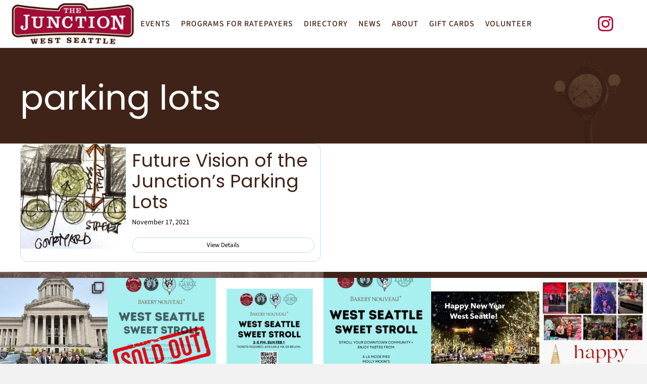

--- FILE ---
content_type: text/html; charset=UTF-8
request_url: https://wsjunction.org/tag/parking-lots/
body_size: 13871
content:
<!DOCTYPE html><html lang="en-US"><head><meta charset="UTF-8" /><meta name='viewport' content='width=device-width, initial-scale=1.0' /><meta http-equiv='X-UA-Compatible' content='IE=edge' /><link rel="profile" href="https://gmpg.org/xfn/11" /><meta name='robots' content='index, follow, max-image-preview:large, max-snippet:-1, max-video-preview:-1' /><title>parking lots Archives &#8226; West Seattle Junction Association</title><link rel="canonical" href="https://wsjunction.org/tag/parking-lots/" /><meta property="og:locale" content="en_US" /><meta property="og:type" content="article" /><meta property="og:title" content="parking lots Archives &#8226; West Seattle Junction Association" /><meta property="og:url" content="https://wsjunction.org/tag/parking-lots/" /><meta property="og:site_name" content="West Seattle Junction Association" /><meta property="og:image" content="https://wsjunction.org/wp-content/uploads/2021/02/reuse.jpg" /><meta property="og:image:width" content="455" /><meta property="og:image:height" content="256" /><meta property="og:image:type" content="image/jpeg" /><meta name="twitter:card" content="summary_large_image" /><meta name="twitter:site" content="@wsja" /> <script type="application/ld+json" class="yoast-schema-graph">{"@context":"https://schema.org","@graph":[{"@type":"CollectionPage","@id":"https://wsjunction.org/tag/parking-lots/","url":"https://wsjunction.org/tag/parking-lots/","name":"parking lots Archives &#8226; West Seattle Junction Association","isPartOf":{"@id":"https://wsjunction.org/#website"},"primaryImageOfPage":{"@id":"https://wsjunction.org/tag/parking-lots/#primaryimage"},"image":{"@id":"https://wsjunction.org/tag/parking-lots/#primaryimage"},"thumbnailUrl":"https://wsjunction.org/wp-content/uploads/2021/09/Outdoor.jpg","breadcrumb":{"@id":"https://wsjunction.org/tag/parking-lots/#breadcrumb"},"inLanguage":"en-US"},{"@type":"ImageObject","inLanguage":"en-US","@id":"https://wsjunction.org/tag/parking-lots/#primaryimage","url":"https://wsjunction.org/wp-content/uploads/2021/09/Outdoor.jpg","contentUrl":"https://wsjunction.org/wp-content/uploads/2021/09/Outdoor.jpg","width":442,"height":417},{"@type":"BreadcrumbList","@id":"https://wsjunction.org/tag/parking-lots/#breadcrumb","itemListElement":[{"@type":"ListItem","position":1,"name":"Home","item":"https://wsjunction.org/"},{"@type":"ListItem","position":2,"name":"parking lots"}]},{"@type":"WebSite","@id":"https://wsjunction.org/#website","url":"https://wsjunction.org/","name":"West Seattle Junction Association","description":"Seattle Shopping","publisher":{"@id":"https://wsjunction.org/#organization"},"potentialAction":[{"@type":"SearchAction","target":{"@type":"EntryPoint","urlTemplate":"https://wsjunction.org/?s={search_term_string}"},"query-input":{"@type":"PropertyValueSpecification","valueRequired":true,"valueName":"search_term_string"}}],"inLanguage":"en-US"},{"@type":"Organization","@id":"https://wsjunction.org/#organization","name":"West Seattle Junction Association","url":"https://wsjunction.org/","logo":{"@type":"ImageObject","inLanguage":"en-US","@id":"https://wsjunction.org/#/schema/logo/image/","url":"https://wsjunction.org/wp-content/uploads/2021/03/81275386_10157978552716940_2625685525779972096_n.png","contentUrl":"https://wsjunction.org/wp-content/uploads/2021/03/81275386_10157978552716940_2625685525779972096_n.png","width":360,"height":360,"caption":"West Seattle Junction Association"},"image":{"@id":"https://wsjunction.org/#/schema/logo/image/"},"sameAs":["https://www.facebook.com/wsjunction","https://x.com/wsja","https://www.instagram.com/westseattlejunction","https://www.pinterest.com/wsjunction","https://www.youtube.com/channel/UCE47mS746sp-NgwczVaHyBg"]}]}</script> <link rel='dns-prefetch' href='//www.googletagmanager.com' /><link rel='dns-prefetch' href='//use.fontawesome.com' /><link rel='dns-prefetch' href='//fonts.googleapis.com' /><link href='https://fonts.gstatic.com' crossorigin rel='preconnect' /><link rel="alternate" type="application/rss+xml" title="West Seattle Junction Association &raquo; Feed" href="https://wsjunction.org/feed/" /><link rel="alternate" type="application/rss+xml" title="West Seattle Junction Association &raquo; Comments Feed" href="https://wsjunction.org/comments/feed/" /><link rel="alternate" type="application/rss+xml" title="West Seattle Junction Association &raquo; parking lots Tag Feed" href="https://wsjunction.org/tag/parking-lots/feed/" /><link data-optimized="2" rel="stylesheet" href="https://wsjunction.org/wp-content/litespeed/css/843dc9422e1bbea8332c90d2784ddcf2.css?ver=854ff" /> <script src="https://wsjunction.org/wp-includes/js/jquery/jquery.min.js?ver=3.7.1" id="jquery-core-js"></script> <script data-optimized="1" src="https://wsjunction.org/wp-content/litespeed/js/e8125602df51640b967a51f7c21242da.js?ver=92022" id="jquery-migrate-js"></script> <script data-optimized="1" src="https://wsjunction.org/wp-content/litespeed/js/631be8e3c08b1c29d030b1b1d88295a5.js?ver=9b3ac" id="wp-dom-ready-js"></script> <script data-optimized="1" src="https://wsjunction.org/wp-content/litespeed/js/ad1233e0116d0f336a4c550e3a1ab829.js?ver=80228" id="wpautoterms_base-js"></script> 
 <script src="https://www.googletagmanager.com/gtag/js?id=GT-NFBTWQR" id="google_gtagjs-js" async></script> <script id="google_gtagjs-js-after">window.dataLayer = window.dataLayer || [];function gtag(){dataLayer.push(arguments);}
gtag("set","linker",{"domains":["wsjunction.org"]});
gtag("js", new Date());
gtag("set", "developer_id.dZTNiMT", true);
gtag("config", "GT-NFBTWQR");
//# sourceURL=google_gtagjs-js-after</script> <link rel="https://api.w.org/" href="https://wsjunction.org/wp-json/" /><link rel="alternate" title="JSON" type="application/json" href="https://wsjunction.org/wp-json/wp/v2/tags/217" /><link rel="EditURI" type="application/rsd+xml" title="RSD" href="https://wsjunction.org/xmlrpc.php?rsd" /><meta name="generator" content="WordPress 6.9" /> <script>var bb_powerpack={version:'2.40.10',getAjaxUrl:function(){return atob('aHR0cHM6Ly93c2p1bmN0aW9uLm9yZy93cC1hZG1pbi9hZG1pbi1hamF4LnBocA==')},callback:function(){},mapMarkerData:{},post_id:'26575',search_term:'',current_page:'https://wsjunction.org/tag/parking-lots/',conditionals:{is_front_page:!1,is_home:!1,is_archive:!0,current_post_type:'',is_tax:!1,current_tax:'post_tag',current_term:'parking-lots',is_author:!1,current_author:!1,is_search:!1,}}</script> <meta name="generator" content="Site Kit by Google 1.171.0" /><meta name="facebook-domain-verification" content="9850ll944hia2qahoja9hrunnwx39a" /> <script>(function(w,d,s,l,i){w[l]=w[l]||[];w[l].push({'gtm.start':
new Date().getTime(),event:'gtm.js'});var f=d.getElementsByTagName(s)[0],
j=d.createElement(s),dl=l!='dataLayer'?'&l='+l:'';j.async=true;j.src=
'https://www.googletagmanager.com/gtm.js?id='+i+dl;f.parentNode.insertBefore(j,f);
})(window,document,'script','dataLayer','GTM-W34TV88');</script> </head><body class="archive tag tag-parking-lots tag-217 wp-theme-bb-theme wp-child-theme-bb-theme-child fl-builder-2-10-0-5 fl-themer-1-5-2-1 fl-theme-1-7-19-1 fl-no-js fl-theme-builder-header fl-theme-builder-header-headerhome fl-theme-builder-footer fl-theme-builder-footer-footer-two-columns fl-theme-builder-archive fl-theme-builder-archive-archives-news fl-framework-bootstrap fl-preset-default fl-full-width fl-scroll-to-top fpt-template-bb-theme" itemscope="itemscope" itemtype="https://schema.org/WebPage"><noscript><iframe src="https://www.googletagmanager.com/ns.html?id=GTM-W34TV88"
height="0" width="0" style="display:none;visibility:hidden"></iframe></noscript>
<a aria-label="Skip to content" class="fl-screen-reader-text" href="#fl-main-content">Skip to content</a><div class="fl-page"><header class="fl-builder-content fl-builder-content-2542 fl-builder-global-templates-locked" data-post-id="2542" data-type="header" data-sticky="0" data-sticky-on="" data-sticky-breakpoint="medium" data-shrink="0" data-overlay="0" data-overlay-bg="transparent" data-shrink-image-height="50px" role="banner" itemscope="itemscope" itemtype="http://schema.org/WPHeader"><div class="fl-row fl-row-full-width fl-row-bg-color fl-node-9csqb87452yg fl-row-default-height fl-row-align-center" data-node="9csqb87452yg"><div class="fl-row-content-wrap"><div class="uabb-row-separator uabb-top-row-separator" ></div><div class="fl-row-content fl-row-full-width fl-node-content"><div class="fl-col-group fl-node-cx0oikbf7v13 fl-col-group-equal-height fl-col-group-align-center fl-col-group-custom-width" data-node="cx0oikbf7v13"><div class="fl-col fl-node-v36ztpnsq70j fl-col-bg-color fl-col-small fl-col-small-custom-width" data-node="v36ztpnsq70j"><div class="fl-col-content fl-node-content"><div role="figure" class="fl-module fl-module-photo fl-photo fl-photo-align-center fl-node-8fp64qeuhzga" data-node="8fp64qeuhzga" itemscope itemtype="https://schema.org/ImageObject"><div class="fl-photo-content fl-photo-img-jpg">
<a href="https://wsjunction.org/"  target="_self" itemprop="url">
<img loading="lazy" decoding="async" class="fl-photo-img wp-image-27987 size-medium" src="https://wsjunction.org/wp-content/smush-webp/2023/12/Main-red--300x102.jpg.webp" alt="WSJ_Logo_cmyk" height="102" width="300" title="WSJ_Logo_cmyk"  data-no-lazy="1" itemprop="image" srcset="https://wsjunction.org/wp-content/smush-webp/2023/12/Main-red--300x102.jpg.webp 300w, https://wsjunction.org/wp-content/smush-webp/2023/12/Main-red--1024x348.jpg.webp 1024w, https://wsjunction.org/wp-content/smush-webp/2023/12/Main-red--768x261.jpg.webp 768w, https://wsjunction.org/wp-content/smush-webp/2023/12/Main-red-.jpg.webp 1030w" sizes="auto, (max-width: 300px) 100vw, 300px" />
</a></div></div></div></div><div class="fl-col fl-node-yji6em451cvw fl-col-bg-color fl-col-small-custom-width" data-node="yji6em451cvw"><div class="fl-col-content fl-node-content"><div class="fl-module fl-module-menu fl-node-zmbyjo1fue32" data-node="zmbyjo1fue32"><div class="fl-module-content fl-node-content"><div class="fl-menu fl-menu-responsive-toggle-medium-mobile fl-menu-responsive-flyout-overlay fl-flyout-right">
<button class="fl-menu-mobile-toggle hamburger fl-content-ui-button" aria-haspopup="menu" aria-label="Menu"><span class="fl-menu-icon svg-container"><svg version="1.1" class="hamburger-menu" xmlns="http://www.w3.org/2000/svg" xmlns:xlink="http://www.w3.org/1999/xlink" viewBox="0 0 512 512">
<rect class="fl-hamburger-menu-top" width="512" height="102"/>
<rect class="fl-hamburger-menu-middle" y="205" width="512" height="102"/>
<rect class="fl-hamburger-menu-bottom" y="410" width="512" height="102"/>
</svg>
</span></button><div class="fl-clear"></div><nav role="navigation" aria-label="Menu" itemscope="itemscope" itemtype="https://schema.org/SiteNavigationElement"><ul id="menu-wsjunction2026main" class="menu fl-menu-horizontal fl-toggle-arrows"><li id="menu-item-25206" class="menu-item menu-item-type-custom menu-item-object-custom"><a role="menuitem" title="View Our Events" href="https://wsjunction.org/event-directory/">Events</a></li><li id="menu-item-29190" class="menu-item menu-item-type-post_type menu-item-object-page"><a role="menuitem" title="View Programs for Junction Businesses" href="https://wsjunction.org/programs/">Programs for Ratepayers</a></li><li id="menu-item-10924" class="menu-item menu-item-type-custom menu-item-object-custom"><a role="menuitem" title="Find a Business in the Junction" href="https://wsjunction.org/directory/">Directory</a></li><li id="menu-item-25149" class="menu-item menu-item-type-post_type menu-item-object-page"><a role="menuitem" title="West Seattle Junction Announcments" href="https://wsjunction.org/blog/">News</a></li><li id="menu-item-24843" class="menu-item menu-item-type-post_type menu-item-object-page"><a role="menuitem" title="About the West Seattle Junction" href="https://wsjunction.org/about/">About</a></li><li id="menu-item-26537" class="menu-item menu-item-type-custom menu-item-object-custom"><a role="menuitem" title="Buy Gift Cards" href="https://app.yiftee.com/gift-card/west-seattle-junction">Gift Cards</a></li><li id="menu-item-25148" class="menu-item menu-item-type-post_type menu-item-object-page"><a role="menuitem" title="Volunteer at the West Seattle Junction" href="https://wsjunction.org/volunteer/">Volunteer</a></li></ul></nav></div></div></div></div></div><div class="fl-col fl-node-izfl5ej1dvyb fl-col-bg-color fl-col-small" data-node="izfl5ej1dvyb"><div class="fl-col-content fl-node-content"><div class="fl-module fl-module-icon-group fl-node-0waotkm5sq6r fl-visible-desktop fl-visible-large" data-node="0waotkm5sq6r"><div class="fl-module-content fl-node-content"><div class="fl-icon-group">
<span class="fl-icon">
<a href="https://www.instagram.com/westseattlejunction/" target="_self">
<i class="ua-icon ua-icon-instagram" aria-hidden="true"></i>
<span class="sr-only">Instagram</span>
</a>
</span>
<span class="fl-icon">
<a href="https://wsjunction.org/maps/" target="_self">
<i class="fas fa-map-marker-alt" aria-hidden="true"></i>
<span class="sr-only">Getting Here</span>
</a>
</span></div></div></div></div></div></div></div></div></div></header><div class="uabb-js-breakpoint" style="display: none;"></div><div id="fl-main-content" class="fl-page-content" itemprop="mainContentOfPage" role="main"><div class="fl-builder-content fl-builder-content-29507 fl-builder-global-templates-locked" data-post-id="29507"><div class="fl-row fl-row-full-width fl-row-bg-photo fl-node-z1i9hnj67vmd fl-row-default-height fl-row-align-center" data-node="z1i9hnj67vmd"><div class="fl-row-content-wrap"><div class="uabb-row-separator uabb-top-row-separator" ></div><div class="fl-row-content fl-row-fixed-width fl-node-content"><div class="fl-col-group fl-node-slynu3cdpzqa" data-node="slynu3cdpzqa"><div class="fl-col fl-node-9jhio4db80yr fl-col-bg-color fl-col-has-cols" data-node="9jhio4db80yr"><div class="fl-col-content fl-node-content"><h1  class="fl-module fl-module-heading fl-heading fl-heading-text fl-node-1w2uyjeir9x0" data-node="1w2uyjeir9x0">
parking lots</h1><div class="fl-col-group fl-node-k28ghbtr976f fl-col-group-nested" data-node="k28ghbtr976f"><div class="fl-col fl-node-o9jbu14nw2is fl-col-bg-color" data-node="o9jbu14nw2is"><div class="fl-col-content fl-node-content"><div  class="fl-module fl-module-rich-text fl-rich-text fl-node-tb25whi964xa" data-node="tb25whi964xa"></div></div></div></div></div></div></div></div></div></div><div class="fl-row fl-row-full-width fl-row-bg-none fl-node-4rt16m7owgl5 fl-row-default-height fl-row-align-center" data-node="4rt16m7owgl5"><div class="fl-row-content-wrap"><div class="uabb-row-separator uabb-top-row-separator" ></div><div class="fl-row-content fl-row-fixed-width fl-node-content"><div class="fl-col-group fl-node-j59o3etd14kq" data-node="j59o3etd14kq"><div class="fl-col fl-node-m0a9hdevckto fl-col-bg-color" data-node="m0a9hdevckto"><div class="fl-col-content fl-node-content"><div class="fl-module fl-module-pp-content-grid fl-node-m5pajgndr1t0" data-node="m5pajgndr1t0"><div class="fl-module-content fl-node-content"><div class="pp-posts-wrapper"><div class="pp-content-posts" style="--items-count: 1;--column-xl: 2;--column-lg: 2;--column-md: 1;--column-sm: 1;"><div class="pp-content-post-grid pp-equal-height pp-css-grid" itemscope="itemscope" itemtype="https://schema.org/Collection" data-paged="0" data-loop-count="1"><div class="pp-content-post pp-content-grid-post pp-grid-style-8 post-26575 post type-post status-publish format-standard has-post-thumbnail hentry category-junction-news tag-highlight tag-parking tag-parking-lots" itemscope itemtype="https://schema.org/BlogPosting" data-id="26575"><meta itemscope itemprop="mainEntityOfPage" itemtype="https://schema.org/WebPage" itemid="http://26575" content="Future Vision of the Junction&#8217;s Parking Lots" /><meta itemprop="datePublished" content="2021-11-17" /><meta itemprop="dateModified" content="2022-01-09" /><div itemprop="publisher" itemscope itemtype="https://schema.org/Organization"><meta itemprop="name" content="West Seattle Junction Association"><div itemprop="logo" itemscope itemtype="https://schema.org/ImageObject"><meta itemprop="url" content="https://wsjunction.org/wp-content/uploads/2020/06/YourLogo-Long.png"></div></div><div itemscope itemprop="author" itemtype="https://schema.org/Person"><meta itemprop="url" content="https://wsjunction.org/author/loraradfordwsja/" /><meta itemprop="name" content="West Seattle Junction" /></div><div itemscope itemprop="image" itemtype="https://schema.org/ImageObject"><meta itemprop="url" content="https://wsjunction.org/wp-content/uploads/2021/09/Outdoor.jpg" /><meta itemprop="width" content="442" /><meta itemprop="height" content="417" /></div><div itemprop="interactionStatistic" itemscope itemtype="https://schema.org/InteractionCounter"><meta itemprop="interactionType" content="https://schema.org/CommentAction" /><meta itemprop="userInteractionCount" content="0" /></div><div class="pp-content-grid-image pp-post-image"><div class="pp-post-featured-img"><figure class="fl-photo fl-photo-align-center fl-photo-crop-square" itemscope itemtype="https://schema.org/ImageObject"><div class="fl-photo-content fl-photo-img-jpg">
<a href="https://wsjunction.org/future-vision-of-the-junctions-parking-lots/"  target="_self" itemprop="url">
<img loading="lazy" decoding="async" class="fl-photo-img wp-image-26634 size-full pp-post-img no-lazyload" src="https://wsjunction.org/wp-content/uploads/bb-plugin/cache/Outdoor-square-118bd8a1a09ab599bc18ae42a6901506-.jpg" alt="Outdoor" data-no-lazy="1" height="417" width="442" title="Outdoor"  />
</a></div></figure></div></div><div class="pp-content-grid-inner pp-content-body clearfix"><div class="pp-content-post-data"><h3 class="pp-content-grid-title pp-post-title" itemprop="headline">
<a href="https://wsjunction.org/future-vision-of-the-junctions-parking-lots/" title="Future Vision of the Junction&#8217;s Parking Lots">
Future Vision of the Junction&#8217;s Parking Lots													</a></h3><div class="pp-content-post-meta pp-post-meta">
<span class="pp-content-grid-date pp-post-date">
November 17, 2021	</span></div><div class="pp-content-grid-more-link pp-post-link clearfix">
<a class="pp-content-grid-more pp-more-link-button" href="https://wsjunction.org/future-vision-of-the-junctions-parking-lots/" title="Future Vision of the Junction&#8217;s Parking Lots">View Details<span class="sr-only"> about Future Vision of the Junction&#8217;s Parking Lots</span></a></div></div></div></div></div><div class="fl-clear"></div></div></div></div></div></div></div></div></div></div></div></div><div class="uabb-js-breakpoint" style="display: none;"></div></div><footer class="fl-builder-content fl-builder-content-2597 fl-builder-global-templates-locked" data-post-id="2597" data-type="footer" itemscope="itemscope" itemtype="http://schema.org/WPFooter"><div class="fl-row fl-row-full-width fl-row-bg-parallax fl-node-60a43e85847cb fl-row-default-height fl-row-align-center fl-row-bg-overlay" data-node="60a43e85847cb" data-parallax-speed="2" data-parallax-image="https://wsjunction.org/wp-content/uploads/2020/06/WSJ_Background4.jpg"><div class="fl-row-content-wrap"><div class="uabb-row-separator uabb-top-row-separator" ></div><div class="fl-row-content fl-row-fixed-width fl-node-content"><div class="fl-col-group fl-node-po5ish17m6cr" data-node="po5ish17m6cr"><div class="fl-col fl-node-6s5qilo02h7u fl-col-bg-color" data-node="6s5qilo02h7u"><div class="fl-col-content fl-node-content"><div  class="fl-module fl-module-html fl-html fl-node-7rg82wyek0mx" data-node="7rg82wyek0mx"><div id="sb_instagram"  class="sbi sbi_mob_col_3 sbi_tab_col_2 sbi_col_6 sbi-theme sbi-default_theme sbi-style-regular" style="width: 100%;" data-post-style="regular"	 data-feedid="sbi_17841400240965244#6"  data-res="auto" data-cols="6" data-colsmobile="3" data-colstablet="2" data-num="6" data-nummobile="6" data-header-size="small" data-item-padding="0"	 data-shortcode-atts="{}"  data-postid="26575" data-locatornonce="3127bfb319" data-options="{&quot;grid&quot;:true,&quot;avatars&quot;:{&quot;westseattlejunction&quot;:&quot;https:\/\/scontent-den2-1.cdninstagram.com\/v\/t51.2885-19\/37190240_265156284271354_4870621006768635904_n.jpg?_nc_cat=106&amp;ccb=1-7&amp;_nc_sid=bf7eb4&amp;_nc_ohc=lvis6pBlwV8Q7kNvgHSrmSQ&amp;_nc_zt=24&amp;_nc_ht=scontent-den2-1.cdninstagram.com&amp;edm=AP4hL3IEAAAA&amp;oh=00_AYFavn18vTqVkaS-FZtoGJZEfT9rZsjStieuCsuVKAOfmg&amp;oe=67D819C2&quot;,&quot;LCLwestseattlejunction&quot;:0},&quot;colsmobile&quot;:3,&quot;colstablet&quot;:&quot;2&quot;,&quot;captionsize&quot;:13,&quot;captionlength&quot;:50,&quot;imageaspectratio&quot;:&quot;1:1&quot;}" data-sbi-flags="favorLocal"><div id="sbi_images"><div class="sbi_item sbi_type_carousel sbi_new sbi_transition"
id="sbi_17914484856270692" data-date="1769628140"
data-numcomments="0" ><div class="sbi_inner_wrap" ><div class="sbi_photo_wrap"  style="border-radius: inherit;">
<svg class="svg-inline--fa fa-clone fa-w-16 sbi_lightbox_carousel_icon" aria-hidden="true" aria-label="Clone" data-fa-proƒcessed="" data-prefix="far" data-icon="clone" role="img" xmlns="http://www.w3.org/2000/svg" viewBox="0 0 512 512">
<path fill="currentColor" d="M464 0H144c-26.51 0-48 21.49-48 48v48H48c-26.51 0-48 21.49-48 48v320c0 26.51 21.49 48 48 48h320c26.51 0 48-21.49 48-48v-48h48c26.51 0 48-21.49 48-48V48c0-26.51-21.49-48-48-48zM362 464H54a6 6 0 0 1-6-6V150a6 6 0 0 1 6-6h42v224c0 26.51 21.49 48 48 48h224v42a6 6 0 0 1-6 6zm96-96H150a6 6 0 0 1-6-6V54a6 6 0 0 1 6-6h308a6 6 0 0 1 6 6v308a6 6 0 0 1-6 6z"></path>
</svg><div   class="sbi_link " ><div class="sbi_hover_top"></div><div class="sbi_hover_bottom "  style="color: rgba(255,255,255,1)"><div
class="sbi_meta" ><span
class="sbi_likes" style="font-size: 13px;color: rgb(255,255,255);" >
<svg  style="font-size: 13px;color: rgb(255,255,255);" class="svg-inline--fa fa-heart fa-w-18" aria-hidden="true" data-fa-processed="" data-prefix="fa" data-icon="heart" role="presentation" xmlns="http://www.w3.org/2000/svg" viewBox="0 0 576 512"><path fill="currentColor" d="M414.9 24C361.8 24 312 65.7 288 89.3 264 65.7 214.2 24 161.1 24 70.3 24 16 76.9 16 165.5c0 72.6 66.8 133.3 69.2 135.4l187 180.8c8.8 8.5 22.8 8.5 31.6 0l186.7-180.2c2.7-2.7 69.5-63.5 69.5-136C560 76.9 505.7 24 414.9 24z"></path></svg>		25	</span>
<span
class="sbi_comments" style="font-size: 13px;color: rgb(255,255,255);" >
<svg  style="font-size: 13px;color: rgb(255,255,255);" class="svg-inline--fa fa-comment fa-w-18" aria-hidden="true" data-fa-processed="" data-prefix="fa" data-icon="comment" role="presentation" xmlns="http://www.w3.org/2000/svg" viewBox="0 0 576 512"><path fill="currentColor" d="M576 240c0 115-129 208-288 208-48.3 0-93.9-8.6-133.9-23.8-40.3 31.2-89.8 50.3-142.4 55.7-5.2.6-10.2-2.8-11.5-7.7-1.3-5 2.7-8.1 6.6-11.8 19.3-18.4 42.7-32.8 51.9-94.6C21.9 330.9 0 287.3 0 240 0 125.1 129 32 288 32s288 93.1 288 208z"></path></svg>		0	</span></div></div><a class="sbi_link_area nofancybox" rel="nofollow noopener" href="https://scontent-den2-1.cdninstagram.com/v/t51.82787-15/623135047_18554098465008033_494378976659869479_n.jpg?stp=dst-jpg_e35_tt6&#038;_nc_cat=111&#038;ccb=7-5&#038;_nc_sid=18de74&#038;efg=eyJlZmdfdGFnIjoiQ0FST1VTRUxfSVRFTS5iZXN0X2ltYWdlX3VybGdlbi5DMyJ9&#038;_nc_ohc=7XmKI0T3eeoQ7kNvwEP5XS4&#038;_nc_oc=AdlY7Cb6LJk0lwUU-LuMjkwxhC8ZPAuaq0MLOWV1d1tF4TZUBbx3nb27mweKJkzqTHg&#038;_nc_zt=23&#038;_nc_ht=scontent-den2-1.cdninstagram.com&#038;edm=ANo9K5cEAAAA&#038;_nc_gid=tjCaDlp_q1ItogrnSD1k1g&#038;oh=00_AfoXaMJxl-7lEAUUIhR508m_nBFBFak61mOgS1KybT5YkQ&#038;oe=69805ED0"
data-lightbox-sbi=""
data-title="We had 10 BIA Directors from across the state go to the capitol yesterday in Olympia to meet with 20 representatives and staffers to share the work of BIA&#039;s. All of us work hard to create vibrant, safe and clean neighborhoods. Its was my first time to the capitol and I was very happy to have folks leading us around. We will return to re-work our RCW in the coming session."
data-video=""
data-carousel="{&quot;data&quot;:[{&quot;type&quot;:&quot;image&quot;,&quot;media&quot;:&quot;https:\/\/scontent-den2-1.cdninstagram.com\/v\/t51.82787-15\/623135047_18554098465008033_494378976659869479_n.jpg?stp=dst-jpg_e35_tt6&amp;_nc_cat=111&amp;ccb=7-5&amp;_nc_sid=18de74&amp;efg=eyJlZmdfdGFnIjoiQ0FST1VTRUxfSVRFTS5iZXN0X2ltYWdlX3VybGdlbi5DMyJ9&amp;_nc_ohc=7XmKI0T3eeoQ7kNvwEP5XS4&amp;_nc_oc=AdlY7Cb6LJk0lwUU-LuMjkwxhC8ZPAuaq0MLOWV1d1tF4TZUBbx3nb27mweKJkzqTHg&amp;_nc_zt=23&amp;_nc_ht=scontent-den2-1.cdninstagram.com&amp;edm=ANo9K5cEAAAA&amp;_nc_gid=tjCaDlp_q1ItogrnSD1k1g&amp;oh=00_AfoXaMJxl-7lEAUUIhR508m_nBFBFak61mOgS1KybT5YkQ&amp;oe=69805ED0&quot;},{&quot;type&quot;:&quot;image&quot;,&quot;media&quot;:&quot;https:\/\/scontent-den2-1.cdninstagram.com\/v\/t51.82787-15\/624072198_18554098456008033_5317270296030855322_n.jpg?stp=dst-jpg_e35_tt6&amp;_nc_cat=109&amp;ccb=7-5&amp;_nc_sid=18de74&amp;efg=eyJlZmdfdGFnIjoiQ0FST1VTRUxfSVRFTS5iZXN0X2ltYWdlX3VybGdlbi5DMyJ9&amp;_nc_ohc=GrpLhCov4OUQ7kNvwHRM7Yf&amp;_nc_oc=AdkXV_bff_u8rDzEueJO2lHZ3S74WK6WuoRrHgQjYPt7CCMekN-y3_p5hn2b4nKCxfk&amp;_nc_zt=23&amp;_nc_ht=scontent-den2-1.cdninstagram.com&amp;edm=ANo9K5cEAAAA&amp;_nc_gid=tjCaDlp_q1ItogrnSD1k1g&amp;oh=00_Afr4ItVdghUfqaZp77Fh3zjfn-uHGFzw10uiOo6cXSxz8g&amp;oe=69804D2E&quot;},{&quot;type&quot;:&quot;image&quot;,&quot;media&quot;:&quot;https:\/\/scontent-den2-1.cdninstagram.com\/v\/t51.82787-15\/622529737_18554098474008033_6855738628775423388_n.jpg?stp=dst-jpg_e35_tt6&amp;_nc_cat=102&amp;ccb=7-5&amp;_nc_sid=18de74&amp;efg=eyJlZmdfdGFnIjoiQ0FST1VTRUxfSVRFTS5iZXN0X2ltYWdlX3VybGdlbi5DMyJ9&amp;_nc_ohc=VKWA99S5Bx4Q7kNvwGlj7Jg&amp;_nc_oc=Adkejw9td3oHlZ6TroaRVaB0vs1glgUvvBrD3-if8bHBf2bhrkzryMQnZ4DHQmAXgsY&amp;_nc_zt=23&amp;_nc_ht=scontent-den2-1.cdninstagram.com&amp;edm=ANo9K5cEAAAA&amp;_nc_gid=tjCaDlp_q1ItogrnSD1k1g&amp;oh=00_Afqxf53RLQ1VSN5WO1zbdj9DaV3NN-we1TOB0IWQ03s5DQ&amp;oe=6980540B&quot;},{&quot;type&quot;:&quot;image&quot;,&quot;media&quot;:&quot;https:\/\/scontent-den2-1.cdninstagram.com\/v\/t51.82787-15\/623695680_18554098483008033_1070910430248481229_n.jpg?stp=dst-jpg_e35_tt6&amp;_nc_cat=110&amp;ccb=7-5&amp;_nc_sid=18de74&amp;efg=eyJlZmdfdGFnIjoiQ0FST1VTRUxfSVRFTS5iZXN0X2ltYWdlX3VybGdlbi5DMyJ9&amp;_nc_ohc=N9eYoCUBFpkQ7kNvwHLsDDu&amp;_nc_oc=AdmtTF99UTSvfTnnyWVtfxmqoVaKBY-swtEA6lfdeRFpeHdbYL05Xkv-EXjlTGYk0Fo&amp;_nc_zt=23&amp;_nc_ht=scontent-den2-1.cdninstagram.com&amp;edm=ANo9K5cEAAAA&amp;_nc_gid=tjCaDlp_q1ItogrnSD1k1g&amp;oh=00_Afrh5rhXho9rDZqUa9riiQSEfvN_toEB_yNEqfv9vXo0Ig&amp;oe=698045D8&quot;}],&quot;vid_first&quot;:false}"
data-id="sbi_17914484856270692" data-user="westseattlejunction"
data-url="https://www.instagram.com/p/DUEODXkElF0/" data-avatar="https://scontent-den2-1.cdninstagram.com/v/t51.2885-19/37190240_265156284271354_4870621006768635904_n.jpg?_nc_cat=106&amp;ccb=1-7&amp;_nc_sid=bf7eb4&amp;_nc_ohc=lvis6pBlwV8Q7kNvgHSrmSQ&amp;_nc_zt=24&amp;_nc_ht=scontent-den2-1.cdninstagram.com&amp;edm=AP4hL3IEAAAA&amp;oh=00_AYFavn18vTqVkaS-FZtoGJZEfT9rZsjStieuCsuVKAOfmg&amp;oe=67D819C2"
data-account-type="business"
data-iframe=''
data-media-type="feed"
data-posted-on=""
data-custom-avatar="">
<span class="sbi-screenreader">
Open post by westseattlejunction with ID 17914484856270692				</span>
</a></div><a class="sbi_photo" target="_blank" rel="nofollow noopener" href="https://www.instagram.com/p/DUEODXkElF0/"
data-full-res="https://scontent-den2-1.cdninstagram.com/v/t51.82787-15/623135047_18554098465008033_494378976659869479_n.jpg?stp=dst-jpg_e35_tt6&#038;_nc_cat=111&#038;ccb=7-5&#038;_nc_sid=18de74&#038;efg=eyJlZmdfdGFnIjoiQ0FST1VTRUxfSVRFTS5iZXN0X2ltYWdlX3VybGdlbi5DMyJ9&#038;_nc_ohc=7XmKI0T3eeoQ7kNvwEP5XS4&#038;_nc_oc=AdlY7Cb6LJk0lwUU-LuMjkwxhC8ZPAuaq0MLOWV1d1tF4TZUBbx3nb27mweKJkzqTHg&#038;_nc_zt=23&#038;_nc_ht=scontent-den2-1.cdninstagram.com&#038;edm=ANo9K5cEAAAA&#038;_nc_gid=tjCaDlp_q1ItogrnSD1k1g&#038;oh=00_AfoXaMJxl-7lEAUUIhR508m_nBFBFak61mOgS1KybT5YkQ&#038;oe=69805ED0"
data-img-src-set="{&quot;d&quot;:&quot;https:\/\/scontent-den2-1.cdninstagram.com\/v\/t51.82787-15\/623135047_18554098465008033_494378976659869479_n.jpg?stp=dst-jpg_e35_tt6&amp;_nc_cat=111&amp;ccb=7-5&amp;_nc_sid=18de74&amp;efg=eyJlZmdfdGFnIjoiQ0FST1VTRUxfSVRFTS5iZXN0X2ltYWdlX3VybGdlbi5DMyJ9&amp;_nc_ohc=7XmKI0T3eeoQ7kNvwEP5XS4&amp;_nc_oc=AdlY7Cb6LJk0lwUU-LuMjkwxhC8ZPAuaq0MLOWV1d1tF4TZUBbx3nb27mweKJkzqTHg&amp;_nc_zt=23&amp;_nc_ht=scontent-den2-1.cdninstagram.com&amp;edm=ANo9K5cEAAAA&amp;_nc_gid=tjCaDlp_q1ItogrnSD1k1g&amp;oh=00_AfoXaMJxl-7lEAUUIhR508m_nBFBFak61mOgS1KybT5YkQ&amp;oe=69805ED0&quot;,&quot;150&quot;:&quot;https:\/\/scontent-den2-1.cdninstagram.com\/v\/t51.82787-15\/623135047_18554098465008033_494378976659869479_n.jpg?stp=dst-jpg_e35_tt6&amp;_nc_cat=111&amp;ccb=7-5&amp;_nc_sid=18de74&amp;efg=eyJlZmdfdGFnIjoiQ0FST1VTRUxfSVRFTS5iZXN0X2ltYWdlX3VybGdlbi5DMyJ9&amp;_nc_ohc=7XmKI0T3eeoQ7kNvwEP5XS4&amp;_nc_oc=AdlY7Cb6LJk0lwUU-LuMjkwxhC8ZPAuaq0MLOWV1d1tF4TZUBbx3nb27mweKJkzqTHg&amp;_nc_zt=23&amp;_nc_ht=scontent-den2-1.cdninstagram.com&amp;edm=ANo9K5cEAAAA&amp;_nc_gid=tjCaDlp_q1ItogrnSD1k1g&amp;oh=00_AfoXaMJxl-7lEAUUIhR508m_nBFBFak61mOgS1KybT5YkQ&amp;oe=69805ED0&quot;,&quot;320&quot;:&quot;https:\/\/scontent-den2-1.cdninstagram.com\/v\/t51.82787-15\/623135047_18554098465008033_494378976659869479_n.jpg?stp=dst-jpg_e35_tt6&amp;_nc_cat=111&amp;ccb=7-5&amp;_nc_sid=18de74&amp;efg=eyJlZmdfdGFnIjoiQ0FST1VTRUxfSVRFTS5iZXN0X2ltYWdlX3VybGdlbi5DMyJ9&amp;_nc_ohc=7XmKI0T3eeoQ7kNvwEP5XS4&amp;_nc_oc=AdlY7Cb6LJk0lwUU-LuMjkwxhC8ZPAuaq0MLOWV1d1tF4TZUBbx3nb27mweKJkzqTHg&amp;_nc_zt=23&amp;_nc_ht=scontent-den2-1.cdninstagram.com&amp;edm=ANo9K5cEAAAA&amp;_nc_gid=tjCaDlp_q1ItogrnSD1k1g&amp;oh=00_AfoXaMJxl-7lEAUUIhR508m_nBFBFak61mOgS1KybT5YkQ&amp;oe=69805ED0&quot;,&quot;640&quot;:&quot;https:\/\/scontent-den2-1.cdninstagram.com\/v\/t51.82787-15\/623135047_18554098465008033_494378976659869479_n.jpg?stp=dst-jpg_e35_tt6&amp;_nc_cat=111&amp;ccb=7-5&amp;_nc_sid=18de74&amp;efg=eyJlZmdfdGFnIjoiQ0FST1VTRUxfSVRFTS5iZXN0X2ltYWdlX3VybGdlbi5DMyJ9&amp;_nc_ohc=7XmKI0T3eeoQ7kNvwEP5XS4&amp;_nc_oc=AdlY7Cb6LJk0lwUU-LuMjkwxhC8ZPAuaq0MLOWV1d1tF4TZUBbx3nb27mweKJkzqTHg&amp;_nc_zt=23&amp;_nc_ht=scontent-den2-1.cdninstagram.com&amp;edm=ANo9K5cEAAAA&amp;_nc_gid=tjCaDlp_q1ItogrnSD1k1g&amp;oh=00_AfoXaMJxl-7lEAUUIhR508m_nBFBFak61mOgS1KybT5YkQ&amp;oe=69805ED0&quot;}"
tabindex="-1">
<img decoding="async" src="https://wsjunction.org/wp-content/plugins/instagram-feed-pro/img/placeholder.png" alt="We had 10 BIA Directors from across the state go to the capitol yesterday in Olympia to meet with 20 representatives and staffers to share the work of BIA&#039;s. All of us work hard to create vibrant, safe and clean neighborhoods. Its was my first time to the capitol and I was very happy to have folks leading us around. We will return to re-work our RCW in the coming session.">
</a></div><div class="sbi_info_wrapper"><div class="sbi_info "><div class="sbi_meta_wrap"></div></div></div></div><div class="sbi-divider"></div></div><div class="sbi_item sbi_type_image sbi_new sbi_transition"
id="sbi_18077027933054565" data-date="1768947582"
data-numcomments="3" ><div class="sbi_inner_wrap" ><div class="sbi_photo_wrap"  style="border-radius: inherit;"><div   class="sbi_link " ><div class="sbi_hover_top"></div><div class="sbi_hover_bottom "  style="color: rgba(255,255,255,1)"><div
class="sbi_meta" ><span
class="sbi_likes" style="font-size: 13px;color: rgb(255,255,255);" >
<svg  style="font-size: 13px;color: rgb(255,255,255);" class="svg-inline--fa fa-heart fa-w-18" aria-hidden="true" data-fa-processed="" data-prefix="fa" data-icon="heart" role="presentation" xmlns="http://www.w3.org/2000/svg" viewBox="0 0 576 512"><path fill="currentColor" d="M414.9 24C361.8 24 312 65.7 288 89.3 264 65.7 214.2 24 161.1 24 70.3 24 16 76.9 16 165.5c0 72.6 66.8 133.3 69.2 135.4l187 180.8c8.8 8.5 22.8 8.5 31.6 0l186.7-180.2c2.7-2.7 69.5-63.5 69.5-136C560 76.9 505.7 24 414.9 24z"></path></svg>		43	</span>
<span
class="sbi_comments" style="font-size: 13px;color: rgb(255,255,255);" >
<svg  style="font-size: 13px;color: rgb(255,255,255);" class="svg-inline--fa fa-comment fa-w-18" aria-hidden="true" data-fa-processed="" data-prefix="fa" data-icon="comment" role="presentation" xmlns="http://www.w3.org/2000/svg" viewBox="0 0 576 512"><path fill="currentColor" d="M576 240c0 115-129 208-288 208-48.3 0-93.9-8.6-133.9-23.8-40.3 31.2-89.8 50.3-142.4 55.7-5.2.6-10.2-2.8-11.5-7.7-1.3-5 2.7-8.1 6.6-11.8 19.3-18.4 42.7-32.8 51.9-94.6C21.9 330.9 0 287.3 0 240 0 125.1 129 32 288 32s288 93.1 288 208z"></path></svg>		3	</span></div></div><a class="sbi_link_area nofancybox" rel="nofollow noopener" href="https://scontent-den2-1.cdninstagram.com/v/t51.82787-15/619770365_18552196939008033_2435954752629464896_n.jpg?stp=dst-jpg_e35_tt6&#038;_nc_cat=103&#038;ccb=7-5&#038;_nc_sid=18de74&#038;efg=eyJlZmdfdGFnIjoiRkVFRC5iZXN0X2ltYWdlX3VybGdlbi5DMyJ9&#038;_nc_ohc=kV0PWIJkVUIQ7kNvwHD5Gk_&#038;_nc_oc=Adl4xAJK1SGVA-e0L3yav5cPxkLWcQdvnbMSoPNNqVxUnaJPomMfuG3aYvlOeCES7B8&#038;_nc_zt=23&#038;_nc_ht=scontent-den2-1.cdninstagram.com&#038;edm=ANo9K5cEAAAA&#038;_nc_gid=tjCaDlp_q1ItogrnSD1k1g&#038;oh=00_AfrKKBXgBiG8ueaSzxkHr5V3s0e8Y_wL2MYKwgghNdoR-g&#038;oe=6980310E"
data-lightbox-sbi=""
data-title="Sweet news - Sweet Stroll is SOLD OUT!&lt;br&gt;
&lt;br&gt;
We are so excited (and honestly a little blown away) by the love and enthusiasm from this community. It’s going to be an absolutely delicious day on Feb 1 with stops at Molly Moon’s, A La Mode Pies, Top Pot Doughnuts, Panterelli, and Bakery Nouveau.&lt;br&gt;
&lt;br&gt;
Thank you for showing up for local and making this event such a hit before it even begins. See you soon for all the sweet fun!"
data-video=""
data-carousel=""
data-id="sbi_18077027933054565" data-user="westseattlejunction"
data-url="https://www.instagram.com/p/DTv7_c1kt1e/" data-avatar="https://scontent-den2-1.cdninstagram.com/v/t51.2885-19/37190240_265156284271354_4870621006768635904_n.jpg?_nc_cat=106&amp;ccb=1-7&amp;_nc_sid=bf7eb4&amp;_nc_ohc=lvis6pBlwV8Q7kNvgHSrmSQ&amp;_nc_zt=24&amp;_nc_ht=scontent-den2-1.cdninstagram.com&amp;edm=AP4hL3IEAAAA&amp;oh=00_AYFavn18vTqVkaS-FZtoGJZEfT9rZsjStieuCsuVKAOfmg&amp;oe=67D819C2"
data-account-type="business"
data-iframe=''
data-media-type="feed"
data-posted-on=""
data-custom-avatar="">
<span class="sbi-screenreader">
Open post by westseattlejunction with ID 18077027933054565				</span>
</a></div><a class="sbi_photo" target="_blank" rel="nofollow noopener" href="https://www.instagram.com/p/DTv7_c1kt1e/"
data-full-res="https://scontent-den2-1.cdninstagram.com/v/t51.82787-15/619770365_18552196939008033_2435954752629464896_n.jpg?stp=dst-jpg_e35_tt6&#038;_nc_cat=103&#038;ccb=7-5&#038;_nc_sid=18de74&#038;efg=eyJlZmdfdGFnIjoiRkVFRC5iZXN0X2ltYWdlX3VybGdlbi5DMyJ9&#038;_nc_ohc=kV0PWIJkVUIQ7kNvwHD5Gk_&#038;_nc_oc=Adl4xAJK1SGVA-e0L3yav5cPxkLWcQdvnbMSoPNNqVxUnaJPomMfuG3aYvlOeCES7B8&#038;_nc_zt=23&#038;_nc_ht=scontent-den2-1.cdninstagram.com&#038;edm=ANo9K5cEAAAA&#038;_nc_gid=tjCaDlp_q1ItogrnSD1k1g&#038;oh=00_AfrKKBXgBiG8ueaSzxkHr5V3s0e8Y_wL2MYKwgghNdoR-g&#038;oe=6980310E"
data-img-src-set="{&quot;d&quot;:&quot;https:\/\/scontent-den2-1.cdninstagram.com\/v\/t51.82787-15\/619770365_18552196939008033_2435954752629464896_n.jpg?stp=dst-jpg_e35_tt6&amp;_nc_cat=103&amp;ccb=7-5&amp;_nc_sid=18de74&amp;efg=eyJlZmdfdGFnIjoiRkVFRC5iZXN0X2ltYWdlX3VybGdlbi5DMyJ9&amp;_nc_ohc=kV0PWIJkVUIQ7kNvwHD5Gk_&amp;_nc_oc=Adl4xAJK1SGVA-e0L3yav5cPxkLWcQdvnbMSoPNNqVxUnaJPomMfuG3aYvlOeCES7B8&amp;_nc_zt=23&amp;_nc_ht=scontent-den2-1.cdninstagram.com&amp;edm=ANo9K5cEAAAA&amp;_nc_gid=tjCaDlp_q1ItogrnSD1k1g&amp;oh=00_AfrKKBXgBiG8ueaSzxkHr5V3s0e8Y_wL2MYKwgghNdoR-g&amp;oe=6980310E&quot;,&quot;150&quot;:&quot;https:\/\/scontent-den2-1.cdninstagram.com\/v\/t51.82787-15\/619770365_18552196939008033_2435954752629464896_n.jpg?stp=dst-jpg_e35_tt6&amp;_nc_cat=103&amp;ccb=7-5&amp;_nc_sid=18de74&amp;efg=eyJlZmdfdGFnIjoiRkVFRC5iZXN0X2ltYWdlX3VybGdlbi5DMyJ9&amp;_nc_ohc=kV0PWIJkVUIQ7kNvwHD5Gk_&amp;_nc_oc=Adl4xAJK1SGVA-e0L3yav5cPxkLWcQdvnbMSoPNNqVxUnaJPomMfuG3aYvlOeCES7B8&amp;_nc_zt=23&amp;_nc_ht=scontent-den2-1.cdninstagram.com&amp;edm=ANo9K5cEAAAA&amp;_nc_gid=tjCaDlp_q1ItogrnSD1k1g&amp;oh=00_AfrKKBXgBiG8ueaSzxkHr5V3s0e8Y_wL2MYKwgghNdoR-g&amp;oe=6980310E&quot;,&quot;320&quot;:&quot;https:\/\/scontent-den2-1.cdninstagram.com\/v\/t51.82787-15\/619770365_18552196939008033_2435954752629464896_n.jpg?stp=dst-jpg_e35_tt6&amp;_nc_cat=103&amp;ccb=7-5&amp;_nc_sid=18de74&amp;efg=eyJlZmdfdGFnIjoiRkVFRC5iZXN0X2ltYWdlX3VybGdlbi5DMyJ9&amp;_nc_ohc=kV0PWIJkVUIQ7kNvwHD5Gk_&amp;_nc_oc=Adl4xAJK1SGVA-e0L3yav5cPxkLWcQdvnbMSoPNNqVxUnaJPomMfuG3aYvlOeCES7B8&amp;_nc_zt=23&amp;_nc_ht=scontent-den2-1.cdninstagram.com&amp;edm=ANo9K5cEAAAA&amp;_nc_gid=tjCaDlp_q1ItogrnSD1k1g&amp;oh=00_AfrKKBXgBiG8ueaSzxkHr5V3s0e8Y_wL2MYKwgghNdoR-g&amp;oe=6980310E&quot;,&quot;640&quot;:&quot;https:\/\/scontent-den2-1.cdninstagram.com\/v\/t51.82787-15\/619770365_18552196939008033_2435954752629464896_n.jpg?stp=dst-jpg_e35_tt6&amp;_nc_cat=103&amp;ccb=7-5&amp;_nc_sid=18de74&amp;efg=eyJlZmdfdGFnIjoiRkVFRC5iZXN0X2ltYWdlX3VybGdlbi5DMyJ9&amp;_nc_ohc=kV0PWIJkVUIQ7kNvwHD5Gk_&amp;_nc_oc=Adl4xAJK1SGVA-e0L3yav5cPxkLWcQdvnbMSoPNNqVxUnaJPomMfuG3aYvlOeCES7B8&amp;_nc_zt=23&amp;_nc_ht=scontent-den2-1.cdninstagram.com&amp;edm=ANo9K5cEAAAA&amp;_nc_gid=tjCaDlp_q1ItogrnSD1k1g&amp;oh=00_AfrKKBXgBiG8ueaSzxkHr5V3s0e8Y_wL2MYKwgghNdoR-g&amp;oe=6980310E&quot;}"
tabindex="-1">
<img decoding="async" src="https://wsjunction.org/wp-content/plugins/instagram-feed-pro/img/placeholder.png" alt="Sweet news - Sweet Stroll is SOLD OUT!We are so excited (and honestly a little blown away) by the love and enthusiasm from this community. It’s going to be an absolutely delicious day on Feb 1 with stops at Molly Moon’s, A La Mode Pies, Top Pot Doughnuts, Panterelli, and Bakery Nouveau.Thank you for showing up for local and making this event such a hit before it even begins. See you soon for all the sweet fun!">
</a></div><div class="sbi_info_wrapper"><div class="sbi_info "><div class="sbi_meta_wrap"></div></div></div></div><div class="sbi-divider"></div></div><div class="sbi_item sbi_type_image sbi_new sbi_transition"
id="sbi_18033835427758014" data-date="1768860061"
data-numcomments="3" ><div class="sbi_inner_wrap" ><div class="sbi_photo_wrap"  style="border-radius: inherit;"><div   class="sbi_link " ><div class="sbi_hover_top"></div><div class="sbi_hover_bottom "  style="color: rgba(255,255,255,1)"><div
class="sbi_meta" ><span
class="sbi_likes" style="font-size: 13px;color: rgb(255,255,255);" >
<svg  style="font-size: 13px;color: rgb(255,255,255);" class="svg-inline--fa fa-heart fa-w-18" aria-hidden="true" data-fa-processed="" data-prefix="fa" data-icon="heart" role="presentation" xmlns="http://www.w3.org/2000/svg" viewBox="0 0 576 512"><path fill="currentColor" d="M414.9 24C361.8 24 312 65.7 288 89.3 264 65.7 214.2 24 161.1 24 70.3 24 16 76.9 16 165.5c0 72.6 66.8 133.3 69.2 135.4l187 180.8c8.8 8.5 22.8 8.5 31.6 0l186.7-180.2c2.7-2.7 69.5-63.5 69.5-136C560 76.9 505.7 24 414.9 24z"></path></svg>		36	</span>
<span
class="sbi_comments" style="font-size: 13px;color: rgb(255,255,255);" >
<svg  style="font-size: 13px;color: rgb(255,255,255);" class="svg-inline--fa fa-comment fa-w-18" aria-hidden="true" data-fa-processed="" data-prefix="fa" data-icon="comment" role="presentation" xmlns="http://www.w3.org/2000/svg" viewBox="0 0 576 512"><path fill="currentColor" d="M576 240c0 115-129 208-288 208-48.3 0-93.9-8.6-133.9-23.8-40.3 31.2-89.8 50.3-142.4 55.7-5.2.6-10.2-2.8-11.5-7.7-1.3-5 2.7-8.1 6.6-11.8 19.3-18.4 42.7-32.8 51.9-94.6C21.9 330.9 0 287.3 0 240 0 125.1 129 32 288 32s288 93.1 288 208z"></path></svg>		3	</span></div></div><a class="sbi_link_area nofancybox" rel="nofollow noopener" href="https://scontent-den2-1.cdninstagram.com/v/t51.82787-15/619037595_18552032374008033_6153670020041034110_n.jpg?stp=dst-jpg_e35_tt6&#038;_nc_cat=111&#038;ccb=7-5&#038;_nc_sid=18de74&#038;efg=eyJlZmdfdGFnIjoiRkVFRC5iZXN0X2ltYWdlX3VybGdlbi5DMyJ9&#038;_nc_ohc=yxp2F9jwBi4Q7kNvwErazFU&#038;_nc_oc=AdkOE17VUjyoR5LumyNHYvmnQw4MXC9PPJXFhKmmXwbGwLZauqrzdvFpd24HbJKfYhg&#038;_nc_zt=23&#038;_nc_ht=scontent-den2-1.cdninstagram.com&#038;edm=ANo9K5cEAAAA&#038;_nc_gid=tjCaDlp_q1ItogrnSD1k1g&#038;oh=00_AfoieVJSsVPsyyHDO3OA2U2ZXzMagJrmaUdwuNzoVmPR1w&#038;oe=69803416"
data-lightbox-sbi=""
data-title="Grab a friend or loved one and take a sweet stroll through the Junction on Sunday, February 1st from 2-5P. &lt;br&gt;
&lt;br&gt;
ENJOY TASTES FROM:&lt;br&gt;
A LA MODE PIES&lt;br&gt;
MOLLY MOON’S&lt;br&gt;
BAKERY NOUVEAU&lt;br&gt;
PANTERELLI&lt;br&gt;
TOP POT DOUGHNUTS&lt;br&gt;
&lt;br&gt;
Sunday, Feb 1st, 2-5 PM, immediately after the Farmer&#039;s Market. Head to A la Mode Pies to get your passport and start tasting the sweetness of the Junction."
data-video=""
data-carousel=""
data-id="sbi_18033835427758014" data-user="westseattlejunction"
data-url="https://www.instagram.com/p/DTtVDvrEhRO/" data-avatar="https://scontent-den2-1.cdninstagram.com/v/t51.2885-19/37190240_265156284271354_4870621006768635904_n.jpg?_nc_cat=106&amp;ccb=1-7&amp;_nc_sid=bf7eb4&amp;_nc_ohc=lvis6pBlwV8Q7kNvgHSrmSQ&amp;_nc_zt=24&amp;_nc_ht=scontent-den2-1.cdninstagram.com&amp;edm=AP4hL3IEAAAA&amp;oh=00_AYFavn18vTqVkaS-FZtoGJZEfT9rZsjStieuCsuVKAOfmg&amp;oe=67D819C2"
data-account-type="business"
data-iframe=''
data-media-type="feed"
data-posted-on=""
data-custom-avatar="">
<span class="sbi-screenreader">
Open post by westseattlejunction with ID 18033835427758014				</span>
</a></div><a class="sbi_photo" target="_blank" rel="nofollow noopener" href="https://www.instagram.com/p/DTtVDvrEhRO/"
data-full-res="https://scontent-den2-1.cdninstagram.com/v/t51.82787-15/619037595_18552032374008033_6153670020041034110_n.jpg?stp=dst-jpg_e35_tt6&#038;_nc_cat=111&#038;ccb=7-5&#038;_nc_sid=18de74&#038;efg=eyJlZmdfdGFnIjoiRkVFRC5iZXN0X2ltYWdlX3VybGdlbi5DMyJ9&#038;_nc_ohc=yxp2F9jwBi4Q7kNvwErazFU&#038;_nc_oc=AdkOE17VUjyoR5LumyNHYvmnQw4MXC9PPJXFhKmmXwbGwLZauqrzdvFpd24HbJKfYhg&#038;_nc_zt=23&#038;_nc_ht=scontent-den2-1.cdninstagram.com&#038;edm=ANo9K5cEAAAA&#038;_nc_gid=tjCaDlp_q1ItogrnSD1k1g&#038;oh=00_AfoieVJSsVPsyyHDO3OA2U2ZXzMagJrmaUdwuNzoVmPR1w&#038;oe=69803416"
data-img-src-set="{&quot;d&quot;:&quot;https:\/\/scontent-den2-1.cdninstagram.com\/v\/t51.82787-15\/619037595_18552032374008033_6153670020041034110_n.jpg?stp=dst-jpg_e35_tt6&amp;_nc_cat=111&amp;ccb=7-5&amp;_nc_sid=18de74&amp;efg=eyJlZmdfdGFnIjoiRkVFRC5iZXN0X2ltYWdlX3VybGdlbi5DMyJ9&amp;_nc_ohc=yxp2F9jwBi4Q7kNvwErazFU&amp;_nc_oc=AdkOE17VUjyoR5LumyNHYvmnQw4MXC9PPJXFhKmmXwbGwLZauqrzdvFpd24HbJKfYhg&amp;_nc_zt=23&amp;_nc_ht=scontent-den2-1.cdninstagram.com&amp;edm=ANo9K5cEAAAA&amp;_nc_gid=tjCaDlp_q1ItogrnSD1k1g&amp;oh=00_AfoieVJSsVPsyyHDO3OA2U2ZXzMagJrmaUdwuNzoVmPR1w&amp;oe=69803416&quot;,&quot;150&quot;:&quot;https:\/\/scontent-den2-1.cdninstagram.com\/v\/t51.82787-15\/619037595_18552032374008033_6153670020041034110_n.jpg?stp=dst-jpg_e35_tt6&amp;_nc_cat=111&amp;ccb=7-5&amp;_nc_sid=18de74&amp;efg=eyJlZmdfdGFnIjoiRkVFRC5iZXN0X2ltYWdlX3VybGdlbi5DMyJ9&amp;_nc_ohc=yxp2F9jwBi4Q7kNvwErazFU&amp;_nc_oc=AdkOE17VUjyoR5LumyNHYvmnQw4MXC9PPJXFhKmmXwbGwLZauqrzdvFpd24HbJKfYhg&amp;_nc_zt=23&amp;_nc_ht=scontent-den2-1.cdninstagram.com&amp;edm=ANo9K5cEAAAA&amp;_nc_gid=tjCaDlp_q1ItogrnSD1k1g&amp;oh=00_AfoieVJSsVPsyyHDO3OA2U2ZXzMagJrmaUdwuNzoVmPR1w&amp;oe=69803416&quot;,&quot;320&quot;:&quot;https:\/\/scontent-den2-1.cdninstagram.com\/v\/t51.82787-15\/619037595_18552032374008033_6153670020041034110_n.jpg?stp=dst-jpg_e35_tt6&amp;_nc_cat=111&amp;ccb=7-5&amp;_nc_sid=18de74&amp;efg=eyJlZmdfdGFnIjoiRkVFRC5iZXN0X2ltYWdlX3VybGdlbi5DMyJ9&amp;_nc_ohc=yxp2F9jwBi4Q7kNvwErazFU&amp;_nc_oc=AdkOE17VUjyoR5LumyNHYvmnQw4MXC9PPJXFhKmmXwbGwLZauqrzdvFpd24HbJKfYhg&amp;_nc_zt=23&amp;_nc_ht=scontent-den2-1.cdninstagram.com&amp;edm=ANo9K5cEAAAA&amp;_nc_gid=tjCaDlp_q1ItogrnSD1k1g&amp;oh=00_AfoieVJSsVPsyyHDO3OA2U2ZXzMagJrmaUdwuNzoVmPR1w&amp;oe=69803416&quot;,&quot;640&quot;:&quot;https:\/\/scontent-den2-1.cdninstagram.com\/v\/t51.82787-15\/619037595_18552032374008033_6153670020041034110_n.jpg?stp=dst-jpg_e35_tt6&amp;_nc_cat=111&amp;ccb=7-5&amp;_nc_sid=18de74&amp;efg=eyJlZmdfdGFnIjoiRkVFRC5iZXN0X2ltYWdlX3VybGdlbi5DMyJ9&amp;_nc_ohc=yxp2F9jwBi4Q7kNvwErazFU&amp;_nc_oc=AdkOE17VUjyoR5LumyNHYvmnQw4MXC9PPJXFhKmmXwbGwLZauqrzdvFpd24HbJKfYhg&amp;_nc_zt=23&amp;_nc_ht=scontent-den2-1.cdninstagram.com&amp;edm=ANo9K5cEAAAA&amp;_nc_gid=tjCaDlp_q1ItogrnSD1k1g&amp;oh=00_AfoieVJSsVPsyyHDO3OA2U2ZXzMagJrmaUdwuNzoVmPR1w&amp;oe=69803416&quot;}"
tabindex="-1">
<img decoding="async" src="https://wsjunction.org/wp-content/plugins/instagram-feed-pro/img/placeholder.png" alt="Grab a friend or loved one and take a sweet stroll through the Junction on Sunday, February 1st from 2-5P.ENJOY TASTES FROM:
A LA MODE PIES
MOLLY MOON’S
BAKERY NOUVEAU
PANTERELLI
TOP POT DOUGHNUTSSunday, Feb 1st, 2-5 PM, immediately after the Farmer&#039;s Market. Head to A la Mode Pies to get your passport and start tasting the sweetness of the Junction.">
</a></div><div class="sbi_info_wrapper"><div class="sbi_info "><div class="sbi_meta_wrap"></div></div></div></div><div class="sbi-divider"></div></div><div class="sbi_item sbi_type_image sbi_new sbi_transition"
id="sbi_18049338704698199" data-date="1768328066"
data-numcomments="17" ><div class="sbi_inner_wrap" ><div class="sbi_photo_wrap"  style="border-radius: inherit;"><div   class="sbi_link " ><div class="sbi_hover_top"></div><div class="sbi_hover_bottom "  style="color: rgba(255,255,255,1)"><div
class="sbi_meta" ><span
class="sbi_likes" style="font-size: 13px;color: rgb(255,255,255);" >
<svg  style="font-size: 13px;color: rgb(255,255,255);" class="svg-inline--fa fa-heart fa-w-18" aria-hidden="true" data-fa-processed="" data-prefix="fa" data-icon="heart" role="presentation" xmlns="http://www.w3.org/2000/svg" viewBox="0 0 576 512"><path fill="currentColor" d="M414.9 24C361.8 24 312 65.7 288 89.3 264 65.7 214.2 24 161.1 24 70.3 24 16 76.9 16 165.5c0 72.6 66.8 133.3 69.2 135.4l187 180.8c8.8 8.5 22.8 8.5 31.6 0l186.7-180.2c2.7-2.7 69.5-63.5 69.5-136C560 76.9 505.7 24 414.9 24z"></path></svg>		276	</span>
<span
class="sbi_comments" style="font-size: 13px;color: rgb(255,255,255);" >
<svg  style="font-size: 13px;color: rgb(255,255,255);" class="svg-inline--fa fa-comment fa-w-18" aria-hidden="true" data-fa-processed="" data-prefix="fa" data-icon="comment" role="presentation" xmlns="http://www.w3.org/2000/svg" viewBox="0 0 576 512"><path fill="currentColor" d="M576 240c0 115-129 208-288 208-48.3 0-93.9-8.6-133.9-23.8-40.3 31.2-89.8 50.3-142.4 55.7-5.2.6-10.2-2.8-11.5-7.7-1.3-5 2.7-8.1 6.6-11.8 19.3-18.4 42.7-32.8 51.9-94.6C21.9 330.9 0 287.3 0 240 0 125.1 129 32 288 32s288 93.1 288 208z"></path></svg>		17	</span></div></div><a class="sbi_link_area nofancybox" rel="nofollow noopener" href="https://scontent-den2-1.cdninstagram.com/v/t51.82787-15/612493462_18550940620008033_5728947745939829583_n.jpg?stp=dst-jpg_e35_tt6&#038;_nc_cat=104&#038;ccb=7-5&#038;_nc_sid=18de74&#038;efg=eyJlZmdfdGFnIjoiRkVFRC5iZXN0X2ltYWdlX3VybGdlbi5DMyJ9&#038;_nc_ohc=6GJRHDm7UlgQ7kNvwFDQyWk&#038;_nc_oc=AdmOdoDQ561Kr_V9xzWLpnETCbhu2tWAy2lrYuuAGHnPILTBeEP9d3WKhm81zHGoldA&#038;_nc_zt=23&#038;_nc_ht=scontent-den2-1.cdninstagram.com&#038;edm=ANo9K5cEAAAA&#038;_nc_gid=tjCaDlp_q1ItogrnSD1k1g&#038;oh=00_AfoyMvNbIgaRCx9o2dvDhvJrGX9WWvZsEQgNh7GKHdGpjw&#038;oe=69805D08"
data-lightbox-sbi=""
data-title="Grab your sweeties (and your tickets!), it’s time for the West Seattle Sweet Stroll! &lt;br&gt;
&lt;br&gt;
Join us from 2-5 PM on Sunday February 1 for tastes and samples from five of the Junction’s best dessert spots!&lt;br&gt;
&lt;br&gt;
Ticket holders will have the ability to try some of the neighborhood&#039;s best bites and be entered for prizes from our five participating stops.&lt;br&gt;
&lt;br&gt;
Tickets available via EVVNT, all ages welcome! &lt;br&gt;
&lt;br&gt;
Check in at A La Mode at 2 PM on event day. &lt;br&gt;
&lt;br&gt;
Tag your Sweet Stroll sweetheart below. We can’t wait to delight you on a great afternoon in West Seattle!&lt;br&gt;
&lt;br&gt;
Participating Stops:&lt;br&gt;
&lt;br&gt;
🥧 A La Mode Pies (check in) &lt;br&gt;
🍦 Molly Moon’s Ice Cream &lt;br&gt;
🍰 Bakery Nouveau &lt;br&gt;
🥐 Panterelli &lt;br&gt;
🍩 Top Pot Doughnuts &lt;br&gt;
&lt;br&gt;
https://tickets.seattletimes.com/events/sweet-stroll-2-1-2026"
data-video=""
data-carousel=""
data-id="sbi_18049338704698199" data-user="westseattlejunction"
data-url="https://www.instagram.com/p/DTdeW6-D8f8/" data-avatar="https://scontent-den2-1.cdninstagram.com/v/t51.2885-19/37190240_265156284271354_4870621006768635904_n.jpg?_nc_cat=106&amp;ccb=1-7&amp;_nc_sid=bf7eb4&amp;_nc_ohc=lvis6pBlwV8Q7kNvgHSrmSQ&amp;_nc_zt=24&amp;_nc_ht=scontent-den2-1.cdninstagram.com&amp;edm=AP4hL3IEAAAA&amp;oh=00_AYFavn18vTqVkaS-FZtoGJZEfT9rZsjStieuCsuVKAOfmg&amp;oe=67D819C2"
data-account-type="business"
data-iframe=''
data-media-type="feed"
data-posted-on=""
data-custom-avatar="">
<span class="sbi-screenreader">
Open post by westseattlejunction with ID 18049338704698199				</span>
</a></div><a class="sbi_photo" target="_blank" rel="nofollow noopener" href="https://www.instagram.com/p/DTdeW6-D8f8/"
data-full-res="https://scontent-den2-1.cdninstagram.com/v/t51.82787-15/612493462_18550940620008033_5728947745939829583_n.jpg?stp=dst-jpg_e35_tt6&#038;_nc_cat=104&#038;ccb=7-5&#038;_nc_sid=18de74&#038;efg=eyJlZmdfdGFnIjoiRkVFRC5iZXN0X2ltYWdlX3VybGdlbi5DMyJ9&#038;_nc_ohc=6GJRHDm7UlgQ7kNvwFDQyWk&#038;_nc_oc=AdmOdoDQ561Kr_V9xzWLpnETCbhu2tWAy2lrYuuAGHnPILTBeEP9d3WKhm81zHGoldA&#038;_nc_zt=23&#038;_nc_ht=scontent-den2-1.cdninstagram.com&#038;edm=ANo9K5cEAAAA&#038;_nc_gid=tjCaDlp_q1ItogrnSD1k1g&#038;oh=00_AfoyMvNbIgaRCx9o2dvDhvJrGX9WWvZsEQgNh7GKHdGpjw&#038;oe=69805D08"
data-img-src-set="{&quot;d&quot;:&quot;https:\/\/scontent-den2-1.cdninstagram.com\/v\/t51.82787-15\/612493462_18550940620008033_5728947745939829583_n.jpg?stp=dst-jpg_e35_tt6&amp;_nc_cat=104&amp;ccb=7-5&amp;_nc_sid=18de74&amp;efg=eyJlZmdfdGFnIjoiRkVFRC5iZXN0X2ltYWdlX3VybGdlbi5DMyJ9&amp;_nc_ohc=6GJRHDm7UlgQ7kNvwFDQyWk&amp;_nc_oc=AdmOdoDQ561Kr_V9xzWLpnETCbhu2tWAy2lrYuuAGHnPILTBeEP9d3WKhm81zHGoldA&amp;_nc_zt=23&amp;_nc_ht=scontent-den2-1.cdninstagram.com&amp;edm=ANo9K5cEAAAA&amp;_nc_gid=tjCaDlp_q1ItogrnSD1k1g&amp;oh=00_AfoyMvNbIgaRCx9o2dvDhvJrGX9WWvZsEQgNh7GKHdGpjw&amp;oe=69805D08&quot;,&quot;150&quot;:&quot;https:\/\/scontent-den2-1.cdninstagram.com\/v\/t51.82787-15\/612493462_18550940620008033_5728947745939829583_n.jpg?stp=dst-jpg_e35_tt6&amp;_nc_cat=104&amp;ccb=7-5&amp;_nc_sid=18de74&amp;efg=eyJlZmdfdGFnIjoiRkVFRC5iZXN0X2ltYWdlX3VybGdlbi5DMyJ9&amp;_nc_ohc=6GJRHDm7UlgQ7kNvwFDQyWk&amp;_nc_oc=AdmOdoDQ561Kr_V9xzWLpnETCbhu2tWAy2lrYuuAGHnPILTBeEP9d3WKhm81zHGoldA&amp;_nc_zt=23&amp;_nc_ht=scontent-den2-1.cdninstagram.com&amp;edm=ANo9K5cEAAAA&amp;_nc_gid=tjCaDlp_q1ItogrnSD1k1g&amp;oh=00_AfoyMvNbIgaRCx9o2dvDhvJrGX9WWvZsEQgNh7GKHdGpjw&amp;oe=69805D08&quot;,&quot;320&quot;:&quot;https:\/\/scontent-den2-1.cdninstagram.com\/v\/t51.82787-15\/612493462_18550940620008033_5728947745939829583_n.jpg?stp=dst-jpg_e35_tt6&amp;_nc_cat=104&amp;ccb=7-5&amp;_nc_sid=18de74&amp;efg=eyJlZmdfdGFnIjoiRkVFRC5iZXN0X2ltYWdlX3VybGdlbi5DMyJ9&amp;_nc_ohc=6GJRHDm7UlgQ7kNvwFDQyWk&amp;_nc_oc=AdmOdoDQ561Kr_V9xzWLpnETCbhu2tWAy2lrYuuAGHnPILTBeEP9d3WKhm81zHGoldA&amp;_nc_zt=23&amp;_nc_ht=scontent-den2-1.cdninstagram.com&amp;edm=ANo9K5cEAAAA&amp;_nc_gid=tjCaDlp_q1ItogrnSD1k1g&amp;oh=00_AfoyMvNbIgaRCx9o2dvDhvJrGX9WWvZsEQgNh7GKHdGpjw&amp;oe=69805D08&quot;,&quot;640&quot;:&quot;https:\/\/scontent-den2-1.cdninstagram.com\/v\/t51.82787-15\/612493462_18550940620008033_5728947745939829583_n.jpg?stp=dst-jpg_e35_tt6&amp;_nc_cat=104&amp;ccb=7-5&amp;_nc_sid=18de74&amp;efg=eyJlZmdfdGFnIjoiRkVFRC5iZXN0X2ltYWdlX3VybGdlbi5DMyJ9&amp;_nc_ohc=6GJRHDm7UlgQ7kNvwFDQyWk&amp;_nc_oc=AdmOdoDQ561Kr_V9xzWLpnETCbhu2tWAy2lrYuuAGHnPILTBeEP9d3WKhm81zHGoldA&amp;_nc_zt=23&amp;_nc_ht=scontent-den2-1.cdninstagram.com&amp;edm=ANo9K5cEAAAA&amp;_nc_gid=tjCaDlp_q1ItogrnSD1k1g&amp;oh=00_AfoyMvNbIgaRCx9o2dvDhvJrGX9WWvZsEQgNh7GKHdGpjw&amp;oe=69805D08&quot;}"
tabindex="-1">
<img decoding="async" src="https://wsjunction.org/wp-content/plugins/instagram-feed-pro/img/placeholder.png" alt="Grab your sweeties (and your tickets!), it’s time for the West Seattle Sweet Stroll!Join us from 2-5 PM on Sunday February 1 for tastes and samples from five of the Junction’s best dessert spots!Ticket holders will have the ability to try some of the neighborhood&#039;s best bites and be entered for prizes from our five participating stops.Tickets available via EVVNT, all ages welcome!Check in at A La Mode at 2 PM on event day.Tag your Sweet Stroll sweetheart below. We can’t wait to delight you on a great afternoon in West Seattle!Participating Stops:🥧 A La Mode Pies (check in)
🍦 Molly Moon’s Ice Cream
🍰 Bakery Nouveau
🥐 Panterelli
🍩 Top Pot Doughnutshttps://tickets.seattletimes.com/events/sweet-stroll-2-1-2026">
</a></div><div class="sbi_info_wrapper"><div class="sbi_info "><div class="sbi_meta_wrap"></div></div></div></div><div class="sbi-divider"></div></div><div class="sbi_item sbi_type_image sbi_new sbi_transition"
id="sbi_17905293372334845" data-date="1767222015"
data-numcomments="3" ><div class="sbi_inner_wrap" ><div class="sbi_photo_wrap"  style="border-radius: inherit;"><div   class="sbi_link " ><div class="sbi_hover_top"></div><div class="sbi_hover_bottom "  style="color: rgba(255,255,255,1)"><div
class="sbi_meta" ><span
class="sbi_likes" style="font-size: 13px;color: rgb(255,255,255);" >
<svg  style="font-size: 13px;color: rgb(255,255,255);" class="svg-inline--fa fa-heart fa-w-18" aria-hidden="true" data-fa-processed="" data-prefix="fa" data-icon="heart" role="presentation" xmlns="http://www.w3.org/2000/svg" viewBox="0 0 576 512"><path fill="currentColor" d="M414.9 24C361.8 24 312 65.7 288 89.3 264 65.7 214.2 24 161.1 24 70.3 24 16 76.9 16 165.5c0 72.6 66.8 133.3 69.2 135.4l187 180.8c8.8 8.5 22.8 8.5 31.6 0l186.7-180.2c2.7-2.7 69.5-63.5 69.5-136C560 76.9 505.7 24 414.9 24z"></path></svg>		187	</span>
<span
class="sbi_comments" style="font-size: 13px;color: rgb(255,255,255);" >
<svg  style="font-size: 13px;color: rgb(255,255,255);" class="svg-inline--fa fa-comment fa-w-18" aria-hidden="true" data-fa-processed="" data-prefix="fa" data-icon="comment" role="presentation" xmlns="http://www.w3.org/2000/svg" viewBox="0 0 576 512"><path fill="currentColor" d="M576 240c0 115-129 208-288 208-48.3 0-93.9-8.6-133.9-23.8-40.3 31.2-89.8 50.3-142.4 55.7-5.2.6-10.2-2.8-11.5-7.7-1.3-5 2.7-8.1 6.6-11.8 19.3-18.4 42.7-32.8 51.9-94.6C21.9 330.9 0 287.3 0 240 0 125.1 129 32 288 32s288 93.1 288 208z"></path></svg>		3	</span></div></div><a class="sbi_link_area nofancybox" rel="nofollow noopener" href="https://scontent-den2-1.cdninstagram.com/v/t51.82787-15/609546930_18548720575008033_8250091992832026623_n.jpg?stp=dst-jpg_e35_tt6&#038;_nc_cat=102&#038;ccb=7-5&#038;_nc_sid=18de74&#038;efg=eyJlZmdfdGFnIjoiRkVFRC5iZXN0X2ltYWdlX3VybGdlbi5DMyJ9&#038;_nc_ohc=Z67wV-SPzUAQ7kNvwGkgUyN&#038;_nc_oc=Adm_-DwuAT6AUoo3YsqwmbKk2kf-4-YaPaFyBKKTuRC2phuYu1ycgboRmzxhtUIPGkk&#038;_nc_zt=23&#038;_nc_ht=scontent-den2-1.cdninstagram.com&#038;edm=ANo9K5cEAAAA&#038;_nc_gid=tjCaDlp_q1ItogrnSD1k1g&#038;oh=00_AfoeRF7G-4BknxNn5c5jgWYQBkoZbZwn9u3O0yvUJMoAjA&#038;oe=69804A65"
data-lightbox-sbi=""
data-title="✨ Cheers to the New Year ✨&lt;br&gt;
&lt;br&gt;
As we close out the year, we’re grateful for our community and the incredible businesses that make The Junction what it is. Thank you for a great year—we can’t wait to keep building, celebrating, and gathering together in the year ahead.&lt;br&gt;
&lt;br&gt;
Happy New Year from The West Seattle Junction!"
data-video=""
data-carousel=""
data-id="sbi_17905293372334845" data-user="westseattlejunction"
data-url="https://www.instagram.com/p/DS8gtSCDkUy/" data-avatar="https://scontent-den2-1.cdninstagram.com/v/t51.2885-19/37190240_265156284271354_4870621006768635904_n.jpg?_nc_cat=106&amp;ccb=1-7&amp;_nc_sid=bf7eb4&amp;_nc_ohc=lvis6pBlwV8Q7kNvgHSrmSQ&amp;_nc_zt=24&amp;_nc_ht=scontent-den2-1.cdninstagram.com&amp;edm=AP4hL3IEAAAA&amp;oh=00_AYFavn18vTqVkaS-FZtoGJZEfT9rZsjStieuCsuVKAOfmg&amp;oe=67D819C2"
data-account-type="business"
data-iframe=''
data-media-type="feed"
data-posted-on=""
data-custom-avatar="">
<span class="sbi-screenreader">
Open post by westseattlejunction with ID 17905293372334845				</span>
</a></div><a class="sbi_photo" target="_blank" rel="nofollow noopener" href="https://www.instagram.com/p/DS8gtSCDkUy/"
data-full-res="https://scontent-den2-1.cdninstagram.com/v/t51.82787-15/609546930_18548720575008033_8250091992832026623_n.jpg?stp=dst-jpg_e35_tt6&#038;_nc_cat=102&#038;ccb=7-5&#038;_nc_sid=18de74&#038;efg=eyJlZmdfdGFnIjoiRkVFRC5iZXN0X2ltYWdlX3VybGdlbi5DMyJ9&#038;_nc_ohc=Z67wV-SPzUAQ7kNvwGkgUyN&#038;_nc_oc=Adm_-DwuAT6AUoo3YsqwmbKk2kf-4-YaPaFyBKKTuRC2phuYu1ycgboRmzxhtUIPGkk&#038;_nc_zt=23&#038;_nc_ht=scontent-den2-1.cdninstagram.com&#038;edm=ANo9K5cEAAAA&#038;_nc_gid=tjCaDlp_q1ItogrnSD1k1g&#038;oh=00_AfoeRF7G-4BknxNn5c5jgWYQBkoZbZwn9u3O0yvUJMoAjA&#038;oe=69804A65"
data-img-src-set="{&quot;d&quot;:&quot;https:\/\/scontent-den2-1.cdninstagram.com\/v\/t51.82787-15\/609546930_18548720575008033_8250091992832026623_n.jpg?stp=dst-jpg_e35_tt6&amp;_nc_cat=102&amp;ccb=7-5&amp;_nc_sid=18de74&amp;efg=eyJlZmdfdGFnIjoiRkVFRC5iZXN0X2ltYWdlX3VybGdlbi5DMyJ9&amp;_nc_ohc=Z67wV-SPzUAQ7kNvwGkgUyN&amp;_nc_oc=Adm_-DwuAT6AUoo3YsqwmbKk2kf-4-YaPaFyBKKTuRC2phuYu1ycgboRmzxhtUIPGkk&amp;_nc_zt=23&amp;_nc_ht=scontent-den2-1.cdninstagram.com&amp;edm=ANo9K5cEAAAA&amp;_nc_gid=tjCaDlp_q1ItogrnSD1k1g&amp;oh=00_AfoeRF7G-4BknxNn5c5jgWYQBkoZbZwn9u3O0yvUJMoAjA&amp;oe=69804A65&quot;,&quot;150&quot;:&quot;https:\/\/scontent-den2-1.cdninstagram.com\/v\/t51.82787-15\/609546930_18548720575008033_8250091992832026623_n.jpg?stp=dst-jpg_e35_tt6&amp;_nc_cat=102&amp;ccb=7-5&amp;_nc_sid=18de74&amp;efg=eyJlZmdfdGFnIjoiRkVFRC5iZXN0X2ltYWdlX3VybGdlbi5DMyJ9&amp;_nc_ohc=Z67wV-SPzUAQ7kNvwGkgUyN&amp;_nc_oc=Adm_-DwuAT6AUoo3YsqwmbKk2kf-4-YaPaFyBKKTuRC2phuYu1ycgboRmzxhtUIPGkk&amp;_nc_zt=23&amp;_nc_ht=scontent-den2-1.cdninstagram.com&amp;edm=ANo9K5cEAAAA&amp;_nc_gid=tjCaDlp_q1ItogrnSD1k1g&amp;oh=00_AfoeRF7G-4BknxNn5c5jgWYQBkoZbZwn9u3O0yvUJMoAjA&amp;oe=69804A65&quot;,&quot;320&quot;:&quot;https:\/\/scontent-den2-1.cdninstagram.com\/v\/t51.82787-15\/609546930_18548720575008033_8250091992832026623_n.jpg?stp=dst-jpg_e35_tt6&amp;_nc_cat=102&amp;ccb=7-5&amp;_nc_sid=18de74&amp;efg=eyJlZmdfdGFnIjoiRkVFRC5iZXN0X2ltYWdlX3VybGdlbi5DMyJ9&amp;_nc_ohc=Z67wV-SPzUAQ7kNvwGkgUyN&amp;_nc_oc=Adm_-DwuAT6AUoo3YsqwmbKk2kf-4-YaPaFyBKKTuRC2phuYu1ycgboRmzxhtUIPGkk&amp;_nc_zt=23&amp;_nc_ht=scontent-den2-1.cdninstagram.com&amp;edm=ANo9K5cEAAAA&amp;_nc_gid=tjCaDlp_q1ItogrnSD1k1g&amp;oh=00_AfoeRF7G-4BknxNn5c5jgWYQBkoZbZwn9u3O0yvUJMoAjA&amp;oe=69804A65&quot;,&quot;640&quot;:&quot;https:\/\/scontent-den2-1.cdninstagram.com\/v\/t51.82787-15\/609546930_18548720575008033_8250091992832026623_n.jpg?stp=dst-jpg_e35_tt6&amp;_nc_cat=102&amp;ccb=7-5&amp;_nc_sid=18de74&amp;efg=eyJlZmdfdGFnIjoiRkVFRC5iZXN0X2ltYWdlX3VybGdlbi5DMyJ9&amp;_nc_ohc=Z67wV-SPzUAQ7kNvwGkgUyN&amp;_nc_oc=Adm_-DwuAT6AUoo3YsqwmbKk2kf-4-YaPaFyBKKTuRC2phuYu1ycgboRmzxhtUIPGkk&amp;_nc_zt=23&amp;_nc_ht=scontent-den2-1.cdninstagram.com&amp;edm=ANo9K5cEAAAA&amp;_nc_gid=tjCaDlp_q1ItogrnSD1k1g&amp;oh=00_AfoeRF7G-4BknxNn5c5jgWYQBkoZbZwn9u3O0yvUJMoAjA&amp;oe=69804A65&quot;}"
tabindex="-1">
<img decoding="async" src="https://wsjunction.org/wp-content/plugins/instagram-feed-pro/img/placeholder.png" alt="✨ Cheers to the New Year ✨As we close out the year, we’re grateful for our community and the incredible businesses that make The Junction what it is. Thank you for a great year—we can’t wait to keep building, celebrating, and gathering together in the year ahead.Happy New Year from The West Seattle Junction!">
</a></div><div class="sbi_info_wrapper"><div class="sbi_info "><div class="sbi_meta_wrap"></div></div></div></div><div class="sbi-divider"></div></div><div class="sbi_item sbi_type_image sbi_new sbi_transition"
id="sbi_17843700084665337" data-date="1766685616"
data-numcomments="0" ><div class="sbi_inner_wrap" ><div class="sbi_photo_wrap"  style="border-radius: inherit;"><div   class="sbi_link " ><div class="sbi_hover_top"></div><div class="sbi_hover_bottom "  style="color: rgba(255,255,255,1)"><div
class="sbi_meta" ><span
class="sbi_likes" style="font-size: 13px;color: rgb(255,255,255);" >
<svg  style="font-size: 13px;color: rgb(255,255,255);" class="svg-inline--fa fa-heart fa-w-18" aria-hidden="true" data-fa-processed="" data-prefix="fa" data-icon="heart" role="presentation" xmlns="http://www.w3.org/2000/svg" viewBox="0 0 576 512"><path fill="currentColor" d="M414.9 24C361.8 24 312 65.7 288 89.3 264 65.7 214.2 24 161.1 24 70.3 24 16 76.9 16 165.5c0 72.6 66.8 133.3 69.2 135.4l187 180.8c8.8 8.5 22.8 8.5 31.6 0l186.7-180.2c2.7-2.7 69.5-63.5 69.5-136C560 76.9 505.7 24 414.9 24z"></path></svg>		21	</span>
<span
class="sbi_comments" style="font-size: 13px;color: rgb(255,255,255);" >
<svg  style="font-size: 13px;color: rgb(255,255,255);" class="svg-inline--fa fa-comment fa-w-18" aria-hidden="true" data-fa-processed="" data-prefix="fa" data-icon="comment" role="presentation" xmlns="http://www.w3.org/2000/svg" viewBox="0 0 576 512"><path fill="currentColor" d="M576 240c0 115-129 208-288 208-48.3 0-93.9-8.6-133.9-23.8-40.3 31.2-89.8 50.3-142.4 55.7-5.2.6-10.2-2.8-11.5-7.7-1.3-5 2.7-8.1 6.6-11.8 19.3-18.4 42.7-32.8 51.9-94.6C21.9 330.9 0 287.3 0 240 0 125.1 129 32 288 32s288 93.1 288 208z"></path></svg>		0	</span></div></div><a class="sbi_link_area nofancybox" rel="nofollow noopener" href="https://scontent-den2-1.cdninstagram.com/v/t51.82787-15/606993492_18547587547008033_1836133031759156051_n.jpg?stp=dst-jpg_e35_tt6&#038;_nc_cat=106&#038;ccb=7-5&#038;_nc_sid=18de74&#038;efg=eyJlZmdfdGFnIjoiRkVFRC5iZXN0X2ltYWdlX3VybGdlbi5DMyJ9&#038;_nc_ohc=Bam11wEOrBwQ7kNvwGApV70&#038;_nc_oc=AdnB9sMs5VmV4L1snM_sHjBOpDlZfp2Myy0e__ZrHNTqpDOzj0mTHbqla-kvlyvGDtQ&#038;_nc_zt=23&#038;_nc_ht=scontent-den2-1.cdninstagram.com&#038;edm=ANo9K5cEAAAA&#038;_nc_gid=tjCaDlp_q1ItogrnSD1k1g&#038;oh=00_AfpN187LS9QZ7c3ofqzRmZcOFHLcbqKuL0Y7ZAJqiZokrw&#038;oe=69803AA5"
data-lightbox-sbi=""
data-title="Happy Holidays from The Junction 🎄&lt;br&gt;
&lt;br&gt;
Wishing you a joyful holiday filled with warmth, connection, and moments that matter most. We hope your day is peaceful, cozy, and full of cheer.&lt;br&gt;
&lt;br&gt;
Happy Holidays from The West Seattle Junction"
data-video=""
data-carousel=""
data-id="sbi_17843700084665337" data-user="westseattlejunction"
data-url="https://www.instagram.com/p/DSshm1TE_Xw/" data-avatar="https://scontent-den2-1.cdninstagram.com/v/t51.2885-19/37190240_265156284271354_4870621006768635904_n.jpg?_nc_cat=106&amp;ccb=1-7&amp;_nc_sid=bf7eb4&amp;_nc_ohc=lvis6pBlwV8Q7kNvgHSrmSQ&amp;_nc_zt=24&amp;_nc_ht=scontent-den2-1.cdninstagram.com&amp;edm=AP4hL3IEAAAA&amp;oh=00_AYFavn18vTqVkaS-FZtoGJZEfT9rZsjStieuCsuVKAOfmg&amp;oe=67D819C2"
data-account-type="business"
data-iframe=''
data-media-type="feed"
data-posted-on=""
data-custom-avatar="">
<span class="sbi-screenreader">
Open post by westseattlejunction with ID 17843700084665337				</span>
</a></div><a class="sbi_photo" target="_blank" rel="nofollow noopener" href="https://www.instagram.com/p/DSshm1TE_Xw/"
data-full-res="https://scontent-den2-1.cdninstagram.com/v/t51.82787-15/606993492_18547587547008033_1836133031759156051_n.jpg?stp=dst-jpg_e35_tt6&#038;_nc_cat=106&#038;ccb=7-5&#038;_nc_sid=18de74&#038;efg=eyJlZmdfdGFnIjoiRkVFRC5iZXN0X2ltYWdlX3VybGdlbi5DMyJ9&#038;_nc_ohc=Bam11wEOrBwQ7kNvwGApV70&#038;_nc_oc=AdnB9sMs5VmV4L1snM_sHjBOpDlZfp2Myy0e__ZrHNTqpDOzj0mTHbqla-kvlyvGDtQ&#038;_nc_zt=23&#038;_nc_ht=scontent-den2-1.cdninstagram.com&#038;edm=ANo9K5cEAAAA&#038;_nc_gid=tjCaDlp_q1ItogrnSD1k1g&#038;oh=00_AfpN187LS9QZ7c3ofqzRmZcOFHLcbqKuL0Y7ZAJqiZokrw&#038;oe=69803AA5"
data-img-src-set="{&quot;d&quot;:&quot;https:\/\/scontent-den2-1.cdninstagram.com\/v\/t51.82787-15\/606993492_18547587547008033_1836133031759156051_n.jpg?stp=dst-jpg_e35_tt6&amp;_nc_cat=106&amp;ccb=7-5&amp;_nc_sid=18de74&amp;efg=eyJlZmdfdGFnIjoiRkVFRC5iZXN0X2ltYWdlX3VybGdlbi5DMyJ9&amp;_nc_ohc=Bam11wEOrBwQ7kNvwGApV70&amp;_nc_oc=AdnB9sMs5VmV4L1snM_sHjBOpDlZfp2Myy0e__ZrHNTqpDOzj0mTHbqla-kvlyvGDtQ&amp;_nc_zt=23&amp;_nc_ht=scontent-den2-1.cdninstagram.com&amp;edm=ANo9K5cEAAAA&amp;_nc_gid=tjCaDlp_q1ItogrnSD1k1g&amp;oh=00_AfpN187LS9QZ7c3ofqzRmZcOFHLcbqKuL0Y7ZAJqiZokrw&amp;oe=69803AA5&quot;,&quot;150&quot;:&quot;https:\/\/scontent-den2-1.cdninstagram.com\/v\/t51.82787-15\/606993492_18547587547008033_1836133031759156051_n.jpg?stp=dst-jpg_e35_tt6&amp;_nc_cat=106&amp;ccb=7-5&amp;_nc_sid=18de74&amp;efg=eyJlZmdfdGFnIjoiRkVFRC5iZXN0X2ltYWdlX3VybGdlbi5DMyJ9&amp;_nc_ohc=Bam11wEOrBwQ7kNvwGApV70&amp;_nc_oc=AdnB9sMs5VmV4L1snM_sHjBOpDlZfp2Myy0e__ZrHNTqpDOzj0mTHbqla-kvlyvGDtQ&amp;_nc_zt=23&amp;_nc_ht=scontent-den2-1.cdninstagram.com&amp;edm=ANo9K5cEAAAA&amp;_nc_gid=tjCaDlp_q1ItogrnSD1k1g&amp;oh=00_AfpN187LS9QZ7c3ofqzRmZcOFHLcbqKuL0Y7ZAJqiZokrw&amp;oe=69803AA5&quot;,&quot;320&quot;:&quot;https:\/\/scontent-den2-1.cdninstagram.com\/v\/t51.82787-15\/606993492_18547587547008033_1836133031759156051_n.jpg?stp=dst-jpg_e35_tt6&amp;_nc_cat=106&amp;ccb=7-5&amp;_nc_sid=18de74&amp;efg=eyJlZmdfdGFnIjoiRkVFRC5iZXN0X2ltYWdlX3VybGdlbi5DMyJ9&amp;_nc_ohc=Bam11wEOrBwQ7kNvwGApV70&amp;_nc_oc=AdnB9sMs5VmV4L1snM_sHjBOpDlZfp2Myy0e__ZrHNTqpDOzj0mTHbqla-kvlyvGDtQ&amp;_nc_zt=23&amp;_nc_ht=scontent-den2-1.cdninstagram.com&amp;edm=ANo9K5cEAAAA&amp;_nc_gid=tjCaDlp_q1ItogrnSD1k1g&amp;oh=00_AfpN187LS9QZ7c3ofqzRmZcOFHLcbqKuL0Y7ZAJqiZokrw&amp;oe=69803AA5&quot;,&quot;640&quot;:&quot;https:\/\/scontent-den2-1.cdninstagram.com\/v\/t51.82787-15\/606993492_18547587547008033_1836133031759156051_n.jpg?stp=dst-jpg_e35_tt6&amp;_nc_cat=106&amp;ccb=7-5&amp;_nc_sid=18de74&amp;efg=eyJlZmdfdGFnIjoiRkVFRC5iZXN0X2ltYWdlX3VybGdlbi5DMyJ9&amp;_nc_ohc=Bam11wEOrBwQ7kNvwGApV70&amp;_nc_oc=AdnB9sMs5VmV4L1snM_sHjBOpDlZfp2Myy0e__ZrHNTqpDOzj0mTHbqla-kvlyvGDtQ&amp;_nc_zt=23&amp;_nc_ht=scontent-den2-1.cdninstagram.com&amp;edm=ANo9K5cEAAAA&amp;_nc_gid=tjCaDlp_q1ItogrnSD1k1g&amp;oh=00_AfpN187LS9QZ7c3ofqzRmZcOFHLcbqKuL0Y7ZAJqiZokrw&amp;oe=69803AA5&quot;}"
tabindex="-1">
<img decoding="async" src="https://wsjunction.org/wp-content/plugins/instagram-feed-pro/img/placeholder.png" alt="Happy Holidays from The Junction 🎄Wishing you a joyful holiday filled with warmth, connection, and moments that matter most. We hope your day is peaceful, cozy, and full of cheer.Happy Holidays from The West Seattle Junction">
</a></div><div class="sbi_info_wrapper"><div class="sbi_info "><div class="sbi_meta_wrap"></div></div></div></div><div class="sbi-divider"></div></div></div><div id="sbi_load" ></div><span class="sbi_resized_image_data" data-feed-id="sbi_17841400240965244#6"
data-resized="{&quot;17843700084665337&quot;:{&quot;id&quot;:&quot;606993492_18547587547008033_1836133031759156051_n&quot;,&quot;ratio&quot;:&quot;1.00&quot;,&quot;sizes&quot;:{&quot;full&quot;:640,&quot;low&quot;:320,&quot;thumb&quot;:150},&quot;extension&quot;:&quot;.webp&quot;},&quot;17905293372334845&quot;:{&quot;id&quot;:&quot;609546930_18548720575008033_8250091992832026623_n&quot;,&quot;ratio&quot;:&quot;0.80&quot;,&quot;sizes&quot;:{&quot;full&quot;:640,&quot;low&quot;:320,&quot;thumb&quot;:150},&quot;extension&quot;:&quot;.webp&quot;},&quot;18049338704698199&quot;:{&quot;id&quot;:&quot;612493462_18550940620008033_5728947745939829583_n&quot;,&quot;ratio&quot;:&quot;0.80&quot;,&quot;sizes&quot;:{&quot;full&quot;:640,&quot;low&quot;:320,&quot;thumb&quot;:150},&quot;extension&quot;:&quot;.webp&quot;},&quot;18033835427758014&quot;:{&quot;id&quot;:&quot;619037595_18552032374008033_6153670020041034110_n&quot;,&quot;ratio&quot;:&quot;1.00&quot;,&quot;sizes&quot;:{&quot;full&quot;:640,&quot;low&quot;:320,&quot;thumb&quot;:150},&quot;extension&quot;:&quot;.webp&quot;},&quot;18077027933054565&quot;:{&quot;id&quot;:&quot;619770365_18552196939008033_2435954752629464896_n&quot;,&quot;ratio&quot;:&quot;1.00&quot;,&quot;sizes&quot;:{&quot;full&quot;:640,&quot;low&quot;:320,&quot;thumb&quot;:150},&quot;extension&quot;:&quot;.webp&quot;},&quot;17914484856270692&quot;:{&quot;id&quot;:&quot;623135047_18554098465008033_494378976659869479_n&quot;,&quot;ratio&quot;:&quot;1.00&quot;,&quot;sizes&quot;:{&quot;full&quot;:640,&quot;low&quot;:320,&quot;thumb&quot;:150},&quot;extension&quot;:&quot;.webp&quot;}}">
</span></div></div></div></div></div><div class="fl-col-group fl-node-60a43e85849c4" data-node="60a43e85849c4"><div class="fl-col fl-node-60a43e85849c6 fl-col-bg-color fl-col-has-cols" data-node="60a43e85849c6"><div class="fl-col-content fl-node-content"><div class="fl-module fl-module-photo fl-node-60a43e85849c7" data-node="60a43e85849c7"><div class="fl-module-content fl-node-content"><div role="figure" class="fl-photo fl-photo-align-center" itemscope itemtype="https://schema.org/ImageObject"><div class="fl-photo-content fl-photo-img-png">
<img loading="lazy" decoding="async" class="fl-photo-img wp-image-10919 size-medium" src="https://wsjunction.org/wp-content/smush-webp/2019/08/logo-light-1-300x98.png.webp" alt="logo-light" height="98" width="300" title="logo-light"  itemprop="image" srcset="https://wsjunction.org/wp-content/smush-webp/2019/08/logo-light-1-300x98.png.webp 300w, https://wsjunction.org/wp-content/smush-webp/2019/08/logo-light-1.png.webp 600w" sizes="auto, (max-width: 300px) 100vw, 300px" /></div></div></div></div><div class="fl-col-group fl-node-60a43e85849c8 fl-col-group-nested" data-node="60a43e85849c8"><div class="fl-col fl-node-60a43e85849c9 fl-col-bg-color fl-col-small" data-node="60a43e85849c9"><div class="fl-col-content fl-node-content"><div class="fl-module fl-module-rich-text fl-node-60a43e85849ca" data-node="60a43e85849ca"><div class="fl-module-content fl-node-content"><div class="fl-rich-text"><p>4210 SW Oregon Street<br />
Suite A<br />
Seattle, Washington 98116</p></div></div></div><div class="fl-module fl-module-button fl-node-oe8wvp6azl3k" data-node="oe8wvp6azl3k"><div class="fl-module-content fl-node-content"><div class="fl-button-wrap fl-button-width-auto fl-button-center">
<a href="https://wsjunction.org/maps/"  target="_self"  class="fl-button" >
<span class="fl-button-text">Getting Here</span>
</a></div></div></div></div></div><div class="fl-col fl-node-60a43e85849cb fl-col-bg-color fl-col-small" data-node="60a43e85849cb"><div class="fl-col-content fl-node-content"><div class="fl-module fl-module-html fl-node-60a43e91aa404" data-node="60a43e91aa404"><div class="fl-module-content fl-node-content"><div class="fl-html">
 <script>var _ctct_m="7499be5b444ddf3d42f1d49436bcca59"</script> <script data-optimized="1" id="signupScript" src="https://wsjunction.org/wp-content/litespeed/js/a51cd9ef60ff1d2ed67e073d1907d81f.js?ver=7d81f" async defer></script> </div></div></div><div class="fl-module fl-module-heading fl-node-60a7e49ad5681" data-node="60a7e49ad5681"><div class="fl-module-content fl-node-content"><h3 class="fl-heading">
<span class="fl-heading-text">Sign up for our newsletter</span></h3></div></div><div class="fl-module fl-module-subscribe-form fl-node-60a7e4647342c" data-node="60a7e4647342c"><div class="fl-module-content fl-node-content"><div role="form" class="fl-subscribe-form fl-subscribe-form-stacked fl-subscribe-form-name-show fl-form fl-clearfix" >
<input type="hidden" id="fl-subscribe-form-nonce" name="fl-subscribe-form-nonce" value="20fe67ae41" /><input type="hidden" name="_wp_http_referer" value="/tag/parking-lots/" /><div class="fl-form-field">
<label for="fl-subscribe-form-name-60a7e4647342c" class="hidden">Name</label>
<input type="text" id="fl-subscribe-form-name-60a7e4647342c" placeholder="Name" aria-label="Name" aria-describedby="name-error-60a7e4647342c" name="fl-subscribe-form-name" class="fl-subscribe-form-name" required /><div id="name-error-60a7e4647342c" class="fl-form-error-message" role="alert">Please enter your name.</div></div><div class="fl-form-field">
<label for="fl-subscribe-form-email-60a7e4647342c" class="hidden">Email Address</label>
<input type="email" id="fl-subscribe-form-email-60a7e4647342c" placeholder="Email Address" aria-label="Email Address" aria-describedby="email-error-60a7e4647342c" name="fl-subscribe-form-email" class="fl-subscribe-form-email" required /><div id="email-error-60a7e4647342c" class="fl-form-error-message" role="alert">Please enter a valid email address.</div></div><div class="fl-form-button" data-wait-text="Please Wait..."><div  class="fl-button-wrap fl-button-width-full fl-button-left">
<a role="button" tabindex="0"     class="fl-button" >
<span class="fl-button-text">Subscribe!</span>
</a role=&quot;button&quot; tabindex=&quot;0&quot;></div></div><div class="fl-form-success-message" role="alert"><p style="text-align: center;"><span style="color: #ffffff;">Thanks for subscribing! Please check your email for further instructions.</span></p></div><div class="fl-form-error-message" role="alert">Something went wrong. Please check your entries and try again.</div></div role=&quot;form&quot;></div></div></div></div><div class="fl-col fl-node-60a43e85849cc fl-col-bg-color fl-col-small" data-node="60a43e85849cc"><div class="fl-col-content fl-node-content"><div class="fl-module fl-module-rich-text fl-node-60a43e85849cd" data-node="60a43e85849cd"><div class="fl-module-content fl-node-content"><div class="fl-rich-text"><p><strong>P: <a href="tel:1-206-502-8824">206-502-8824</a></strong></p><p>E: info [at] wsjunction [dot] org</p></div></div></div><div class="fl-module fl-module-icon-group fl-node-60a43e85849ce" data-node="60a43e85849ce"><div class="fl-module-content fl-node-content"><div class="fl-icon-group">
<span class="fl-icon">
<a href="https://www.facebook.com/wsjunction/" target="_self">
<i class="ua-icon ua-icon-facebook2" aria-hidden="true"></i>
</a>
</span>
<span class="fl-icon">
<a href="https://vimeo.com/user58607097" target="_self">
<i class="ua-icon ua-icon-vimeo" aria-hidden="true"></i>
</a>
</span>
<span class="fl-icon">
<a href="https://twitter.com/wsja" target="_self">
<i class="ua-icon ua-icon-twitter2" aria-hidden="true"></i>
</a>
</span>
<span class="fl-icon">
<a href="http://instagram.com/westseattlejunction" target="_self">
<i class="ua-icon ua-icon-instagram" aria-hidden="true"></i>
</a>
</span>
<span class="fl-icon">
<a href="http://pinterest.com/wsjunction/" target="_self">
<i class="ua-icon ua-icon-pinterest" aria-hidden="true"></i>
</a>
</span></div></div></div></div></div></div></div></div></div></div></div></div><div class="fl-row fl-row-full-width fl-row-bg-color fl-node-5eee5205ef99c fl-row-default-height fl-row-align-center" data-node="5eee5205ef99c"><div class="fl-row-content-wrap"><div class="uabb-row-separator uabb-top-row-separator" ></div><div class="fl-row-content fl-row-fixed-width fl-node-content"><div class="fl-col-group fl-node-6iuk732f4y9e" data-node="6iuk732f4y9e"><div class="fl-col fl-node-ytaxbz3serhw fl-col-bg-color" data-node="ytaxbz3serhw"><div class="fl-col-content fl-node-content"><div class="fl-module fl-module-rich-text fl-node-yodae4sc9z15" data-node="yodae4sc9z15"><div class="fl-module-content fl-node-content"><div class="fl-rich-text"><p style="text-align: center;">The West Seattle Junction acknowledges that we work on the unceded, traditional land of the Coast Salish Peoples, specifically the first people of Seattle, the Duwamish People, original stewards of the land, past and present. We honor with gratitude the land itself and the Duwamish Tribe.</p></div></div></div></div></div></div><div class="fl-col-group fl-node-5eee4d87d8494" data-node="5eee4d87d8494"><div class="fl-col fl-node-5eee4d87d84ea fl-col-bg-color" data-node="5eee4d87d84ea"><div class="fl-col-content fl-node-content"><div class="fl-module fl-module-rich-text fl-node-5eee4d87d8531" data-node="5eee4d87d8531"><div class="fl-module-content fl-node-content"><div class="fl-rich-text"><p>West Seattle Junction Association is a federally approved 501(c)(3) non-profit organization.<br />
© 2026 West Seattle Junction Association. All Rights Reserved. <a href="https://wsjunction.org/wpautoterms/terms-and-conditions/">Terms of Use</a>/<a href="https://wsjunction.org/wpautoterms/privacy-policy/">Privacy</a> · Site by <a href="https://webcami.com" rel="nofollow">WebCami</a></p></div></div></div></div></div></div></div></div></div></footer><div class="uabb-js-breakpoint" style="display: none;"></div></div> <script type="speculationrules">{"prefetch":[{"source":"document","where":{"and":[{"href_matches":"/*"},{"not":{"href_matches":["/wp-*.php","/wp-admin/*","/wp-content/uploads/*","/wp-content/*","/wp-content/plugins/*","/wp-content/themes/bb-theme-child/*","/wp-content/themes/bb-theme/*","/*\\?(.+)"]}},{"not":{"selector_matches":"a[rel~=\"nofollow\"]"}},{"not":{"selector_matches":".no-prefetch, .no-prefetch a"}}]},"eagerness":"conservative"}]}</script> <a href="#" role="button" id="fl-to-top"><span class="sr-only">Scroll To Top</span><i class="fas fa-chevron-up" aria-hidden="true"></i></a> <script data-optimized="1" type="text/javascript">var sbiajaxurl="https://wsjunction.org/wp-admin/admin-ajax.php"</script> <script data-optimized="1" src="https://wsjunction.org/wp-content/litespeed/js/987549e89dcb24ab6f4dbf5f7ecac5eb.js?ver=e191f" id="imagesloaded-js"></script> <script data-optimized="1" src="https://wsjunction.org/wp-content/litespeed/js/289e2aeed33d14a9ab13ae458f11dde7.js?ver=ddeae" id="jquery-throttle-js"></script> <script data-optimized="1" src="https://wsjunction.org/wp-content/litespeed/js/84b0d8c304477bbfd6f2f5ce0ca5524a.js?ver=a4240" id="jquery-isotope-js"></script> <script data-optimized="1" src="https://wsjunction.org/wp-content/litespeed/js/01b33c00b5fe0b1a593c95a26e14b664.js?ver=a90c2" id="fl-builder-layout-bundle-d1ca1a1a0ff8d71b9219e198a2cc9a6e-js"></script> <script data-optimized="1" src="https://wsjunction.org/wp-content/litespeed/js/76425c0303532f2a1f348dc9e610e746.js?ver=cb504" id="jquery-magnificpopup-js"></script> <script data-optimized="1" src="https://wsjunction.org/wp-content/litespeed/js/84f82cecec80b65a35d2a11569f83c46.js?ver=ff7cf" id="jquery-fitvids-js"></script> <script data-optimized="1" src="https://wsjunction.org/wp-content/litespeed/js/f331c973c12b724a4017f4491afc70d9.js?ver=c5238" id="bootstrap-js"></script> <script data-optimized="1" id="fl-automator-js-extra">var themeopts={"medium_breakpoint":"992","mobile_breakpoint":"768","lightbox":"enabled","scrollTopPosition":"800"}</script> <script data-optimized="1" src="https://wsjunction.org/wp-content/litespeed/js/7db40a0b710b8f3cfe8566be3a3cb10d.js?ver=f480b" id="fl-automator-js"></script> <script data-optimized="1" id="sbi_scripts-js-extra">var sb_instagram_js_options={"font_method":"svg","resized_url":"https://wsjunction.org/wp-content/uploads/sb-instagram-feed-images/","placeholder":"https://wsjunction.org/wp-content/plugins/instagram-feed-pro/img/placeholder.png","br_adjust":"1"};var sbiTranslations={"share":"Share"}</script> <script data-optimized="1" src="https://wsjunction.org/wp-content/litespeed/js/b7189e995dae78a3d2528a6cf5c78ddf.js?ver=6f305" id="sbi_scripts-js"></script> <script id="wp-emoji-settings" type="application/json">{"baseUrl":"https://s.w.org/images/core/emoji/17.0.2/72x72/","ext":".png","svgUrl":"https://s.w.org/images/core/emoji/17.0.2/svg/","svgExt":".svg","source":{"concatemoji":"https://wsjunction.org/wp-includes/js/wp-emoji-release.min.js?ver=6.9"}}</script> <script type="module">/*! This file is auto-generated */
const a=JSON.parse(document.getElementById("wp-emoji-settings").textContent),o=(window._wpemojiSettings=a,"wpEmojiSettingsSupports"),s=["flag","emoji"];function i(e){try{var t={supportTests:e,timestamp:(new Date).valueOf()};sessionStorage.setItem(o,JSON.stringify(t))}catch(e){}}function c(e,t,n){e.clearRect(0,0,e.canvas.width,e.canvas.height),e.fillText(t,0,0);t=new Uint32Array(e.getImageData(0,0,e.canvas.width,e.canvas.height).data);e.clearRect(0,0,e.canvas.width,e.canvas.height),e.fillText(n,0,0);const a=new Uint32Array(e.getImageData(0,0,e.canvas.width,e.canvas.height).data);return t.every((e,t)=>e===a[t])}function p(e,t){e.clearRect(0,0,e.canvas.width,e.canvas.height),e.fillText(t,0,0);var n=e.getImageData(16,16,1,1);for(let e=0;e<n.data.length;e++)if(0!==n.data[e])return!1;return!0}function u(e,t,n,a){switch(t){case"flag":return n(e,"\ud83c\udff3\ufe0f\u200d\u26a7\ufe0f","\ud83c\udff3\ufe0f\u200b\u26a7\ufe0f")?!1:!n(e,"\ud83c\udde8\ud83c\uddf6","\ud83c\udde8\u200b\ud83c\uddf6")&&!n(e,"\ud83c\udff4\udb40\udc67\udb40\udc62\udb40\udc65\udb40\udc6e\udb40\udc67\udb40\udc7f","\ud83c\udff4\u200b\udb40\udc67\u200b\udb40\udc62\u200b\udb40\udc65\u200b\udb40\udc6e\u200b\udb40\udc67\u200b\udb40\udc7f");case"emoji":return!a(e,"\ud83e\u1fac8")}return!1}function f(e,t,n,a){let r;const o=(r="undefined"!=typeof WorkerGlobalScope&&self instanceof WorkerGlobalScope?new OffscreenCanvas(300,150):document.createElement("canvas")).getContext("2d",{willReadFrequently:!0}),s=(o.textBaseline="top",o.font="600 32px Arial",{});return e.forEach(e=>{s[e]=t(o,e,n,a)}),s}function r(e){var t=document.createElement("script");t.src=e,t.defer=!0,document.head.appendChild(t)}a.supports={everything:!0,everythingExceptFlag:!0},new Promise(t=>{let n=function(){try{var e=JSON.parse(sessionStorage.getItem(o));if("object"==typeof e&&"number"==typeof e.timestamp&&(new Date).valueOf()<e.timestamp+604800&&"object"==typeof e.supportTests)return e.supportTests}catch(e){}return null}();if(!n){if("undefined"!=typeof Worker&&"undefined"!=typeof OffscreenCanvas&&"undefined"!=typeof URL&&URL.createObjectURL&&"undefined"!=typeof Blob)try{var e="postMessage("+f.toString()+"("+[JSON.stringify(s),u.toString(),c.toString(),p.toString()].join(",")+"));",a=new Blob([e],{type:"text/javascript"});const r=new Worker(URL.createObjectURL(a),{name:"wpTestEmojiSupports"});return void(r.onmessage=e=>{i(n=e.data),r.terminate(),t(n)})}catch(e){}i(n=f(s,u,c,p))}t(n)}).then(e=>{for(const n in e)a.supports[n]=e[n],a.supports.everything=a.supports.everything&&a.supports[n],"flag"!==n&&(a.supports.everythingExceptFlag=a.supports.everythingExceptFlag&&a.supports[n]);var t;a.supports.everythingExceptFlag=a.supports.everythingExceptFlag&&!a.supports.flag,a.supports.everything||((t=a.source||{}).concatemoji?r(t.concatemoji):t.wpemoji&&t.twemoji&&(r(t.twemoji),r(t.wpemoji)))});
//# sourceURL=https://wsjunction.org/wp-includes/js/wp-emoji-loader.min.js</script> </body></html>
<!-- Page optimized by LiteSpeed Cache @2026-01-28 15:54:07 -->

<!-- Page cached by LiteSpeed Cache 7.7 on 2026-01-28 15:54:06 -->